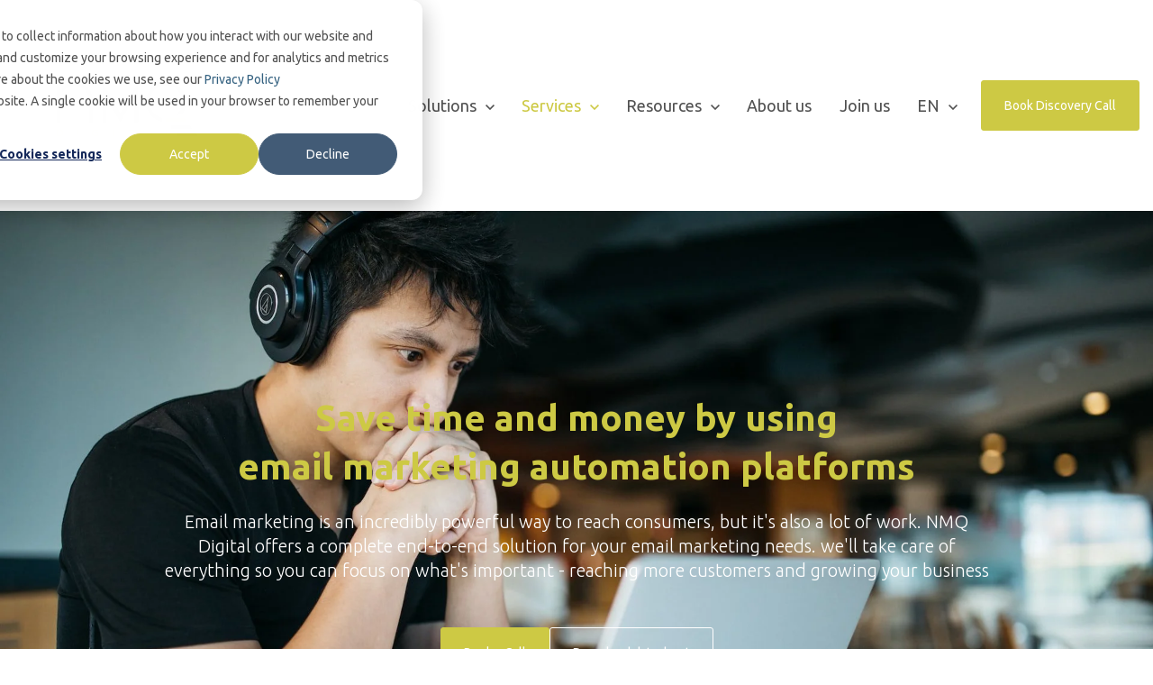

--- FILE ---
content_type: text/html; charset=UTF-8
request_url: https://nmqdigital.com/services-crm-marketing-automations
body_size: 18195
content:
<!doctype html><html lang="en"><head>
		<meta charset="utf-8">
		<title>CRM &amp; Campaign Automation| NMQ Digital</title>
		<meta name="description" content="Get expert solutions for streamlining your marketing processes and growing your business with our CRM and marketing automation services. Contact us today!">
		
		<link rel="SHORTCUT ICON" href="https://nmqdigital.com/hubfs/Logo%20Mark%20Package-04.png">
		<style>html, body { font-family: sans-serif; background: #fff; } body { opacity: 0; transition-property: opacity; transition-duration: 0.25s; transition-delay: 0.25s; margin: 0; } img, video { max-width: 100%; height: auto; } .btn, .btn-wrapper .cta_button, .btn-wrapper .cta-button, .btn-wrapper input[type="submit"], .btn-wrapper input[type="button"], input[type="submit"], input[type="button"]  {  font-family: Ubuntu, sans-serif; font-style: normal; font-weight: normal; text-decoration: none; font-size: 0.875rem; line-height: 1.1812500000000001rem;  border-radius: 3px; min-height: 3.5rem;  text-align: center; padding: 0 1.5625rem ; border: 1px solid; display: -webkit-inline-box; display: -ms-inline-flexbox; display: inline-flex; -webkit-box-align: center; -ms-flex-align: center; align-items: center; } .sr-padding-zero { padding-top: 0; padding-bottom: 0; } .sr-padding-half { padding-top: 3.125rem; padding-bottom: 3.125rem; } .sr-padding-full { padding-top: 6.25rem; padding-bottom: 6.25rem; } @media(min-width:576px) { .sr-padding-sm-zero { padding-top: 0; padding-bottom: 0; } .sr-padding-sm-half { padding-top: 3.125rem; padding-bottom: 3.125rem; } .sr-padding-sm-full { padding-top: 6.25rem; padding-bottom: 6.25rem; } } @media(min-width:768px) { .sr-padding-md-zero { padding-top: 0; padding-bottom: 0; } .sr-padding-md-half { padding-top: 3.125rem; padding-bottom: 3.125rem; } .sr-padding-md-full { padding-top: 6.25rem; padding-bottom: 6.25rem; } } @media(min-width:992px) { .sr-padding-lg-zero { padding-top: 0; padding-bottom: 0; } .sr-padding-lg-half { padding-top: 3.125rem; padding-bottom: 3.125rem; } .sr-padding-lg-full { padding-top: 6.25rem; padding-bottom: 6.25rem; } } .sr-spacer-25 { padding-top: 1.5625rem; padding-bottom: 1.5625rem; } .sr-spacer-top-25 { padding-top: 1.5625rem; } .sr-spacer-bottom-25 { padding-bottom: 1.5625rem; } .sr-spacer-50 { padding-top: 3.125rem; padding-bottom: 3.125rem; } .sr-spacer-top-50 { padding-top: 3.125rem; } .sr-spacer-bottom-50 { padding-bottom: 3.125rem; } .sr-spacer-75 { padding-top: 4.6875rem; padding-bottom: 4.6875rem; } .sr-spacer-top-75 { padding-top: 4.6875rem; } .sr-spacer-bottom-75 { padding-bottom: 4.6875rem; } .sr-spacer-100 { padding-top: 6.25rem; padding-bottom: 6.25rem; } .sr-spacer-top-100 { padding-top: 6.25rem; } .sr-spacer-bottom-100 { padding-bottom: 6.25rem; } .sr-row { row-gap: 3.125rem } .sr-multicol-media .sr-valign-top { -webkit-box-align: flex-start; -ms-flex-align: flex-start; align-items: flex-start; } .sr-multicol-media .sr-valign-center { -webkit-box-align: center; -ms-flex-align: center; align-items: center; } .sr-multicol-media .sr-valign-bottom { -webkit-box-align: flex-end; -ms-flex-align: flex-end; align-items: flex-end; } .sr-multicol-media .sr-valign-stretch { -webkit-box-align: stretch; -ms-flex-align: stretch; align-items: stretch; } .navbar-nav { display: -ms-flexbox; display: flex; -ms-flex-direction: column; flex-direction: column; padding-left: 0; margin-bottom: 0; list-style: none; } .nav-link { display: block; } .dropdown-menu { position: absolute; left: 0; z-index: 1000; display: none; text-align: left; list-style: none; } .navbar .container, .navbar .container-fluid, .navbar .container-lg, .navbar .container-md, .navbar .container-sm, .navbar .container-xl { display: -ms-flexbox; display: flex; -ms-flex-wrap: wrap; flex-wrap: wrap; -ms-flex-align: center; align-items: center; -ms-flex-pack: justify; justify-content: space-between } @media (min-width: 1200px) { .navbar-expand-xl>.container, .navbar-expand-xl>.container-fluid, .navbar-expand-xl>.container-lg, .navbar-expand-xl>.container-md, .navbar-expand-xl>.container-sm, .navbar-expand-xl>.container-xl { -ms-flex-wrap: nowrap; flex-wrap: nowrap; } .navbar-expand-xl .navbar-nav { -ms-flex-direction: row; flex-direction: row; } } dl, ol, ul { margin-top: 0; margin-bottom: 1rem; } .container, .container-fluid, .container-lg, .container-md, .container-sm, .container-xl { width: 100%; padding-right: 15px; padding-left: 15px; margin-right: auto; margin-left: auto } @media (min-width:576px) { .container, .container-sm { max-width: 540px } } @media (min-width:768px) { .container, .container-md, .container-sm { max-width: 720px } } @media (min-width:992px) { .container, .container-lg, .container-md, .container-sm { max-width: 960px } } @media (min-width:1200px) { .container, .container-lg, .container-md, .container-sm, .container-xl { max-width: 1140px } } .container-fluid { max-width: 2560px } body > .container-fluid, .sr-tabs-split-screen > .container-fluid, [data-global-resource-path] > div { width: auto; max-width: none; padding: 0; } body > .body-container-wrapper > .body-container.container-fluid { padding: 0; max-width: none; } .container-fluid:before, .container-fluid:after { display: none !important; } .row { display: -ms-flexbox; display: flex; -ms-flex-wrap: wrap; flex-wrap: wrap; margin-right: -15px; margin-left: -15px } .no-gutters { margin-right: 0; margin-left: 0 } .no-gutters > .col, .no-gutters > [class*=col-] { padding-right: 0; padding-left: 0 } .col, .col-1, .col-10, .col-11, .col-12, .col-2, .col-3, .col-4, .col-5, .col-6, .col-7, .col-8, .col-9, .col-auto, .col-lg, .col-lg-1, .col-lg-10, .col-lg-11, .col-lg-12, .col-lg-2, .col-lg-3, .col-lg-4, .col-lg-5, .col-lg-6, .col-lg-7, .col-lg-8, .col-lg-9, .col-lg-auto, .col-md, .col-md-1, .col-md-10, .col-md-11, .col-md-12, .col-md-2, .col-md-3, .col-md-4, .col-md-5, .col-md-6, .col-md-7, .col-md-8, .col-md-9, .col-md-auto, .col-sm, .col-sm-1, .col-sm-10, .col-sm-11, .col-sm-12, .col-sm-2, .col-sm-3, .col-sm-4, .col-sm-5, .col-sm-6, .col-sm-7, .col-sm-8, .col-sm-9, .col-sm-auto, .col-xl, .col-xl-1, .col-xl-10, .col-xl-11, .col-xl-12, .col-xl-2, .col-xl-3, .col-xl-4, .col-xl-5, .col-xl-6, .col-xl-7, .col-xl-8, .col-xl-9, .col-xl-auto { position: relative; width: 100%; padding-right: 15px; padding-left: 15px } .col { -ms-flex-preferred-size: 0; flex-basis: 0; -ms-flex-positive: 1; flex-grow: 1; max-width: 100% } .col-auto { -ms-flex: 0 0 auto; flex: 0 0 auto; width: auto; max-width: 100% } .col-1 { -ms-flex: 0 0 8.333333%; flex: 0 0 8.333333%; max-width: 8.333333% } .col-2 { -ms-flex: 0 0 16.666667%; flex: 0 0 16.666667%; max-width: 16.666667% } .col-3 { -ms-flex: 0 0 25%; flex: 0 0 25%; max-width: 25% } .col-4 { -ms-flex: 0 0 33.333333%; flex: 0 0 33.333333%; max-width: 33.333333% } .col-5 { -ms-flex: 0 0 41.666667%; flex: 0 0 41.666667%; max-width: 41.666667% } .col-6 { -ms-flex: 0 0 50%; flex: 0 0 50%; max-width: 50% } .col-7 { -ms-flex: 0 0 58.333333%; flex: 0 0 58.333333%; max-width: 58.333333% } .col-8 { -ms-flex: 0 0 66.666667%; flex: 0 0 66.666667%; max-width: 66.666667% } .col-9 { -ms-flex: 0 0 75%; flex: 0 0 75%; max-width: 75% } .col-10 { -ms-flex: 0 0 83.333333%; flex: 0 0 83.333333%; max-width: 83.333333% } .col-11 { -ms-flex: 0 0 91.666667%; flex: 0 0 91.666667%; max-width: 91.666667% } .col-12 { -ms-flex: 0 0 100%; flex: 0 0 100%; max-width: 100% } .offset-1 { margin-left: 8.333333% } .offset-2 { margin-left: 16.666667% } .offset-3 { margin-left: 25% } .offset-4 { margin-left: 33.333333% } .offset-5 { margin-left: 41.666667% } .offset-6 { margin-left: 50% } .offset-7 { margin-left: 58.333333% } .offset-8 { margin-left: 66.666667% } .offset-9 { margin-left: 75% } .offset-10 { margin-left: 83.333333% } .offset-11 { margin-left: 91.666667% } .sr-col { order: 99; } .order-first { -ms-flex-order: -1; order: -1 } .order-last { -ms-flex-order: 13; order: 13 } .order-0 { -ms-flex-order: 0; order: 0 } .order-1 { -ms-flex-order: 1; order: 1 } .order-2 { -ms-flex-order: 2; order: 2 } .order-3 { -ms-flex-order: 3; order: 3 } .order-4 { -ms-flex-order: 4; order: 4 } .order-5 { -ms-flex-order: 5; order: 5 } .order-6 { -ms-flex-order: 6; order: 6 } .order-7 { -ms-flex-order: 7; order: 7 } .order-8 { -ms-flex-order: 8; order: 8 } .order-9 { -ms-flex-order: 9; order: 9 } .order-10 { -ms-flex-order: 10; order: 10 } .order-11 { -ms-flex-order: 11; order: 11 } .order-12 { -ms-flex-order: 12; order: 12 } @media (min-width:576px) { .col-sm { -ms-flex-preferred-size: 0; flex-basis: 0; -ms-flex-positive: 1; flex-grow: 1; max-width: 100% } .col-sm-auto { -ms-flex: 0 0 auto; flex: 0 0 auto; width: auto; max-width: 100% } .col-sm-1 { -ms-flex: 0 0 8.333333%; flex: 0 0 8.333333%; max-width: 8.333333% } .col-sm-2 { -ms-flex: 0 0 16.666667%; flex: 0 0 16.666667%; max-width: 16.666667% } .col-sm-3 { -ms-flex: 0 0 25%; flex: 0 0 25%; max-width: 25% } .col-sm-4 { -ms-flex: 0 0 33.333333%; flex: 0 0 33.333333%; max-width: 33.333333% } .col-sm-5 { -ms-flex: 0 0 41.666667%; flex: 0 0 41.666667%; max-width: 41.666667% } .col-sm-6 { -ms-flex: 0 0 50%; flex: 0 0 50%; max-width: 50% } .col-sm-7 { -ms-flex: 0 0 58.333333%; flex: 0 0 58.333333%; max-width: 58.333333% } .col-sm-8 { -ms-flex: 0 0 66.666667%; flex: 0 0 66.666667%; max-width: 66.666667% } .col-sm-9 { -ms-flex: 0 0 75%; flex: 0 0 75%; max-width: 75% } .col-sm-10 { -ms-flex: 0 0 83.333333%; flex: 0 0 83.333333%; max-width: 83.333333% } .col-sm-11 { -ms-flex: 0 0 91.666667%; flex: 0 0 91.666667%; max-width: 91.666667% } .col-sm-12 { -ms-flex: 0 0 100%; flex: 0 0 100%; max-width: 100% } .order-sm-first { -ms-flex-order: -1; order: -1 } .order-sm-last { -ms-flex-order: 13; order: 13 } .order-sm-0 { -ms-flex-order: 0; order: 0 } .order-sm-1 { -ms-flex-order: 1; order: 1 } .order-sm-2 { -ms-flex-order: 2; order: 2 } .order-sm-3 { -ms-flex-order: 3; order: 3 } .order-sm-4 { -ms-flex-order: 4; order: 4 } .order-sm-5 { -ms-flex-order: 5; order: 5 } .order-sm-6 { -ms-flex-order: 6; order: 6 } .order-sm-7 { -ms-flex-order: 7; order: 7 } .order-sm-8 { -ms-flex-order: 8; order: 8 } .order-sm-9 { -ms-flex-order: 9; order: 9 } .order-sm-10 { -ms-flex-order: 10; order: 10 } .order-sm-11 { -ms-flex-order: 11; order: 11 } .order-sm-12 { -ms-flex-order: 12; order: 12 } .offset-sm-0 { margin-left: 0 } .offset-sm-1 { margin-left: 8.333333% } .offset-sm-2 { margin-left: 16.666667% } .offset-sm-3 { margin-left: 25% } .offset-sm-4 { margin-left: 33.333333% } .offset-sm-5 { margin-left: 41.666667% } .offset-sm-6 { margin-left: 50% } .offset-sm-7 { margin-left: 58.333333% } .offset-sm-8 { margin-left: 66.666667% } .offset-sm-9 { margin-left: 75% } .offset-sm-10 { margin-left: 83.333333% } .offset-sm-11 { margin-left: 91.666667% } } @media (min-width:768px) { .col-md { -ms-flex-preferred-size: 0; flex-basis: 0; -ms-flex-positive: 1; flex-grow: 1; max-width: 100% } .col-md-auto { -ms-flex: 0 0 auto; flex: 0 0 auto; width: auto; max-width: 100% } .col-md-1 { -ms-flex: 0 0 8.333333%; flex: 0 0 8.333333%; max-width: 8.333333% } .col-md-2 { -ms-flex: 0 0 16.666667%; flex: 0 0 16.666667%; max-width: 16.666667% } .col-md-3 { -ms-flex: 0 0 25%; flex: 0 0 25%; max-width: 25% } .col-md-4 { -ms-flex: 0 0 33.333333%; flex: 0 0 33.333333%; max-width: 33.333333% } .col-md-5 { -ms-flex: 0 0 41.666667%; flex: 0 0 41.666667%; max-width: 41.666667% } .col-md-6 { -ms-flex: 0 0 50%; flex: 0 0 50%; max-width: 50% } .col-md-7 { -ms-flex: 0 0 58.333333%; flex: 0 0 58.333333%; max-width: 58.333333% } .col-md-8 { -ms-flex: 0 0 66.666667%; flex: 0 0 66.666667%; max-width: 66.666667% } .col-md-9 { -ms-flex: 0 0 75%; flex: 0 0 75%; max-width: 75% } .col-md-10 { -ms-flex: 0 0 83.333333%; flex: 0 0 83.333333%; max-width: 83.333333% } .col-md-11 { -ms-flex: 0 0 91.666667%; flex: 0 0 91.666667%; max-width: 91.666667% } .col-md-12 { -ms-flex: 0 0 100%; flex: 0 0 100%; max-width: 100% } .order-md-first { -ms-flex-order: -1; order: -1 } .order-md-last { -ms-flex-order: 13; order: 13 } .order-md-0 { -ms-flex-order: 0; order: 0 } .order-md-1 { -ms-flex-order: 1; order: 1 } .order-md-2 { -ms-flex-order: 2; order: 2 } .order-md-3 { -ms-flex-order: 3; order: 3 } .order-md-4 { -ms-flex-order: 4; order: 4 } .order-md-5 { -ms-flex-order: 5; order: 5 } .order-md-6 { -ms-flex-order: 6; order: 6 } .order-md-7 { -ms-flex-order: 7; order: 7 } .order-md-8 { -ms-flex-order: 8; order: 8 } .order-md-9 { -ms-flex-order: 9; order: 9 } .order-md-10 { -ms-flex-order: 10; order: 10 } .order-md-11 { -ms-flex-order: 11; order: 11 } .order-md-12 { -ms-flex-order: 12; order: 12 } .offset-md-0 { margin-left: 0 } .offset-md-1 { margin-left: 8.333333% } .offset-md-2 { margin-left: 16.666667% } .offset-md-3 { margin-left: 25% } .offset-md-4 { margin-left: 33.333333% } .offset-md-5 { margin-left: 41.666667% } .offset-md-6 { margin-left: 50% } .offset-md-7 { margin-left: 58.333333% } .offset-md-8 { margin-left: 66.666667% } .offset-md-9 { margin-left: 75% } .offset-md-10 { margin-left: 83.333333% } .offset-md-11 { margin-left: 91.666667% } } @media (min-width:992px) { .col-lg { -ms-flex-preferred-size: 0; flex-basis: 0; -ms-flex-positive: 1; flex-grow: 1; max-width: 100% } .col-lg-auto { -ms-flex: 0 0 auto; flex: 0 0 auto; width: auto; max-width: 100% } .col-lg-1 { -ms-flex: 0 0 8.333333%; flex: 0 0 8.333333%; max-width: 8.333333% } .col-lg-2 { -ms-flex: 0 0 16.666667%; flex: 0 0 16.666667%; max-width: 16.666667% } .col-lg-3 { -ms-flex: 0 0 25%; flex: 0 0 25%; max-width: 25% } .col-lg-4 { -ms-flex: 0 0 33.333333%; flex: 0 0 33.333333%; max-width: 33.333333% } .col-lg-5 { -ms-flex: 0 0 41.666667%; flex: 0 0 41.666667%; max-width: 41.666667% } .col-lg-6 { -ms-flex: 0 0 50%; flex: 0 0 50%; max-width: 50% } .col-lg-7 { -ms-flex: 0 0 58.333333%; flex: 0 0 58.333333%; max-width: 58.333333% } .col-lg-8 { -ms-flex: 0 0 66.666667%; flex: 0 0 66.666667%; max-width: 66.666667% } .col-lg-9 { -ms-flex: 0 0 75%; flex: 0 0 75%; max-width: 75% } .col-lg-10 { -ms-flex: 0 0 83.333333%; flex: 0 0 83.333333%; max-width: 83.333333% } .col-lg-11 { -ms-flex: 0 0 91.666667%; flex: 0 0 91.666667%; max-width: 91.666667% } .col-lg-12 { -ms-flex: 0 0 100%; flex: 0 0 100%; max-width: 100% } .order-lg-first { -ms-flex-order: -1; order: -1 } .order-lg-last { -ms-flex-order: 13; order: 13 } .order-lg-0 { -ms-flex-order: 0; order: 0 } .order-lg-1 { -ms-flex-order: 1; order: 1 } .order-lg-2 { -ms-flex-order: 2; order: 2 } .order-lg-3 { -ms-flex-order: 3; order: 3 } .order-lg-4 { -ms-flex-order: 4; order: 4 } .order-lg-5 { -ms-flex-order: 5; order: 5 } .order-lg-6 { -ms-flex-order: 6; order: 6 } .order-lg-7 { -ms-flex-order: 7; order: 7 } .order-lg-8 { -ms-flex-order: 8; order: 8 } .order-lg-9 { -ms-flex-order: 9; order: 9 } .order-lg-10 { -ms-flex-order: 10; order: 10 } .order-lg-11 { -ms-flex-order: 11; order: 11 } .order-lg-12 { -ms-flex-order: 12; order: 12 } .offset-lg-0 { margin-left: 0 } .offset-lg-1 { margin-left: 8.333333% } .offset-lg-2 { margin-left: 16.666667% } .offset-lg-3 { margin-left: 25% } .offset-lg-4 { margin-left: 33.333333% } .offset-lg-5 { margin-left: 41.666667% } .offset-lg-6 { margin-left: 50% } .offset-lg-7 { margin-left: 58.333333% } .offset-lg-8 { margin-left: 66.666667% } .offset-lg-9 { margin-left: 75% } .offset-lg-10 { margin-left: 83.333333% } .offset-lg-11 { margin-left: 91.666667% } } @media (min-width:1200px) { .col-xl { -ms-flex-preferred-size: 0; flex-basis: 0; -ms-flex-positive: 1; flex-grow: 1; max-width: 100% } .col-xl-auto { -ms-flex: 0 0 auto; flex: 0 0 auto; width: auto; max-width: 100% } .col-xl-1 { -ms-flex: 0 0 8.333333%; flex: 0 0 8.333333%; max-width: 8.333333% } .col-xl-2 { -ms-flex: 0 0 16.666667%; flex: 0 0 16.666667%; max-width: 16.666667% } .col-xl-3 { -ms-flex: 0 0 25%; flex: 0 0 25%; max-width: 25% } .col-xl-4 { -ms-flex: 0 0 33.333333%; flex: 0 0 33.333333%; max-width: 33.333333% } .col-xl-5 { -ms-flex: 0 0 41.666667%; flex: 0 0 41.666667%; max-width: 41.666667% } .col-xl-6 { -ms-flex: 0 0 50%; flex: 0 0 50%; max-width: 50% } .col-xl-7 { -ms-flex: 0 0 58.333333%; flex: 0 0 58.333333%; max-width: 58.333333% } .col-xl-8 { -ms-flex: 0 0 66.666667%; flex: 0 0 66.666667%; max-width: 66.666667% } .col-xl-9 { -ms-flex: 0 0 75%; flex: 0 0 75%; max-width: 75% } .col-xl-10 { -ms-flex: 0 0 83.333333%; flex: 0 0 83.333333%; max-width: 83.333333% } .col-xl-11 { -ms-flex: 0 0 91.666667%; flex: 0 0 91.666667%; max-width: 91.666667% } .col-xl-12 { -ms-flex: 0 0 100%; flex: 0 0 100%; max-width: 100% } .order-xl-first { -ms-flex-order: -1; order: -1 } .order-xl-last { -ms-flex-order: 13; order: 13 } .order-xl-0 { -ms-flex-order: 0; order: 0 } .order-xl-1 { -ms-flex-order: 1; order: 1 } .order-xl-2 { -ms-flex-order: 2; order: 2 } .order-xl-3 { -ms-flex-order: 3; order: 3 } .order-xl-4 { -ms-flex-order: 4; order: 4 } .order-xl-5 { -ms-flex-order: 5; order: 5 } .order-xl-6 { -ms-flex-order: 6; order: 6 } .order-xl-7 { -ms-flex-order: 7; order: 7 } .order-xl-8 { -ms-flex-order: 8; order: 8 } .order-xl-9 { -ms-flex-order: 9; order: 9 } .order-xl-10 { -ms-flex-order: 10; order: 10 } .order-xl-11 { -ms-flex-order: 11; order: 11 } .order-xl-12 { -ms-flex-order: 12; order: 12 } .offset-xl-0 { margin-left: 0 } .offset-xl-1 { margin-left: 8.333333% } .offset-xl-2 { margin-left: 16.666667% } .offset-xl-3 { margin-left: 25% } .offset-xl-4 { margin-left: 33.333333% } .offset-xl-5 { margin-left: 41.666667% } .offset-xl-6 { margin-left: 50% } .offset-xl-7 { margin-left: 58.333333% } .offset-xl-8 { margin-left: 66.666667% } .offset-xl-9 { margin-left: 75% } .offset-xl-10 { margin-left: 83.333333% } .offset-xl-11 { margin-left: 91.666667% } } .m-auto { margin: auto !important } .mt-auto, .my-auto { margin-top: auto !important } .mr-auto, .mx-auto { margin-right: auto !important } .mb-auto, .my-auto { margin-bottom: auto !important } .ml-auto, .mx-auto { margin-left: auto !important } .cta-group { gap: 1rem ; display: flex; flex-wrap: wrap; align-items: center;} .sr-valign-stretch .content-wrapper{display:flex;flex-direction:column} .sr-valign-stretch .cta-group { width: 100%; align-self: flex-end; margin-top: auto; } .text-left .cta-group{-webkit-box-pack:start!important;-ms-flex-pack:start!important;justify-content:flex-start!important}.text-right .cta-group{-webkit-box-pack:end!important;-ms-flex-pack:end!important;justify-content:flex-end!important}.text-center .cta-group{-webkit-box-pack:center!important;-ms-flex-pack:center!important;justify-content:center!important}@media (min-width:576px){.text-sm-left .cta-group{-webkit-box-pack:start!important;-ms-flex-pack:start!important;justify-content:flex-start!important}.text-sm-right .cta-group{-webkit-box-pack:end!important;-ms-flex-pack:end!important;justify-content:flex-end!important}.text-sm-center .cta-group{-webkit-box-pack:center!important;-ms-flex-pack:center!important;justify-content:center!important}}@media (min-width:768px){.text-md-left .cta-group{-webkit-box-pack:start!important;-ms-flex-pack:start!important;justify-content:flex-start!important}.text-md-right .cta-group{-webkit-box-pack:end!important;-ms-flex-pack:end!important;justify-content:flex-end!important}.text-md-center .cta-group{-webkit-box-pack:center!important;-ms-flex-pack:center!important;justify-content:center!important}}@media (min-width:992px){.text-lg-left .cta-group{-webkit-box-pack:start!important;-ms-flex-pack:start!important;justify-content:flex-start!important}.text-lg-right .cta-group{-webkit-box-pack:end!important;-ms-flex-pack:end!important;justify-content:flex-end!important}.text-lg-center .cta-group{-webkit-box-pack:center!important;-ms-flex-pack:center!important;justify-content:center!important}}@media (min-width:1200px){.text-xl-left .cta-group{-webkit-box-pack:start!important;-ms-flex-pack:start!important;justify-content:flex-start!important}.text-xl-right .cta-group{-webkit-box-pack:end!important;-ms-flex-pack:end!important;justify-content:flex-end!important}.text-xl-center .cta-group{-webkit-box-pack:center!important;-ms-flex-pack:center!important;justify-content:center!important}}.text-justify{text-align:justify!important}.text-left{text-align:left!important}.text-right{text-align:right!important}.text-center{text-align:center!important}@media (min-width:576px){.text-sm-left{text-align:left!important}.text-sm-right{text-align:right!important}.text-sm-center{text-align:center!important}}@media (min-width:768px){.text-md-left{text-align:left!important}.text-md-right{text-align:right!important}.text-md-center{text-align:center!important}}@media (min-width:992px){.text-lg-left{text-align:left!important}.text-lg-right{text-align:right!important}.text-lg-center{text-align:center!important}}@media (min-width:1200px){.text-xl-left{text-align:left!important}.text-xl-right{text-align:right!important}.text-xl-center{text-align:center!important}} .d-none { display: none !important } .d-inline { display: inline !important } .d-inline-block { display: inline-block !important } .d-block { display: block !important } .d-flex { display: -ms-flexbox !important; display: flex !important } .d-inline-flex { display: -ms-inline-flexbox !important; display: inline-flex !important } @media (min-width:576px) { .d-sm-none { display: none !important } .d-sm-inline { display: inline !important } .d-sm-inline-block { display: inline-block !important } .d-sm-block { display: block !important } .d-sm-table { display: table !important } .d-sm-table-row { display: table-row !important } .d-sm-table-cell { display: table-cell !important } .d-sm-flex { display: -ms-flexbox !important; display: flex !important } .d-sm-inline-flex { display: -ms-inline-flexbox !important; display: inline-flex !important } } @media (min-width:768px) { .d-md-none { display: none !important } .d-md-inline { display: inline !important } .d-md-inline-block { display: inline-block !important } .d-md-block { display: block !important } .d-md-flex { display: -ms-flexbox !important; display: flex !important } .d-md-inline-flex { display: -ms-inline-flexbox !important; display: inline-flex !important } } @media (min-width:992px) { .d-lg-none { display: none !important } .d-lg-inline { display: inline !important } .d-lg-inline-block { display: inline-block !important } .d-lg-block { display: block !important } .d-lg-table { display: table !important } .d-lg-table-row { display: table-row !important } .d-lg-table-cell { display: table-cell !important } .d-lg-flex { display: -ms-flexbox !important; display: flex !important } .d-lg-inline-flex { display: -ms-inline-flexbox !important; display: inline-flex !important } } @media (min-width:1200px) { .d-xl-none { display: none !important } .d-xl-inline { display: inline !important } .d-xl-inline-block { display: inline-block !important } .d-xl-block { display: block !important } .d-xl-table { display: table !important } .d-xl-table-row { display: table-row !important } .d-xl-table-cell { display: table-cell !important } .d-xl-flex { display: -ms-flexbox !important; display: flex !important } .d-xl-inline-flex { display: -ms-inline-flexbox !important; display: inline-flex !important } } .flex-row { -ms-flex-direction: row !important; flex-direction: row !important } .flex-column { -ms-flex-direction: column !important; flex-direction: column !important } .flex-row-reverse { -ms-flex-direction: row-reverse !important; flex-direction: row-reverse !important } .flex-column-reverse { -ms-flex-direction: column-reverse !important; flex-direction: column-reverse !important } .flex-wrap { -ms-flex-wrap: wrap !important; flex-wrap: wrap !important } .flex-nowrap { -ms-flex-wrap: nowrap !important; flex-wrap: nowrap !important } .flex-wrap-reverse { -ms-flex-wrap: wrap-reverse !important; flex-wrap: wrap-reverse !important } .justify-content-start { -ms-flex-pack: start !important; justify-content: flex-start !important } .justify-content-end { -ms-flex-pack: end !important; justify-content: flex-end !important } .justify-content-center { -ms-flex-pack: center !important; justify-content: center !important } .justify-content-between { -ms-flex-pack: justify !important; justify-content: space-between !important } .justify-content-around { -ms-flex-pack: distribute !important; justify-content: space-around !important } .align-items-start { -ms-flex-align: start !important; align-items: flex-start !important } .align-items-end { -ms-flex-align: end !important; align-items: flex-end !important } .align-items-center { -ms-flex-align: center !important; align-items: center !important } .align-items-baseline { -ms-flex-align: baseline !important; align-items: baseline !important } .align-items-stretch { -ms-flex-align: stretch !important; align-items: stretch !important } .align-content-start { -ms-flex-line-pack: start !important; align-content: flex-start !important } .align-content-end { -ms-flex-line-pack: end !important; align-content: flex-end !important } .align-content-center { -ms-flex-line-pack: center !important; align-content: center !important } .align-content-between { -ms-flex-line-pack: justify !important; align-content: space-between !important } .align-content-around { -ms-flex-line-pack: distribute !important; align-content: space-around !important } .align-content-stretch { -ms-flex-line-pack: stretch !important; align-content: stretch !important } @media (min-width:576px) { .flex-sm-row { -ms-flex-direction: row !important; flex-direction: row !important } .flex-sm-column { -ms-flex-direction: column !important; flex-direction: column !important } .flex-sm-row-reverse { -ms-flex-direction: row-reverse !important; flex-direction: row-reverse !important } .flex-sm-column-reverse { -ms-flex-direction: column-reverse !important; flex-direction: column-reverse !important } .flex-sm-wrap { -ms-flex-wrap: wrap !important; flex-wrap: wrap !important } .flex-sm-nowrap { -ms-flex-wrap: nowrap !important; flex-wrap: nowrap !important } .flex-sm-wrap-reverse { -ms-flex-wrap: wrap-reverse !important; flex-wrap: wrap-reverse !important } .justify-content-sm-start { -ms-flex-pack: start !important; justify-content: flex-start !important } .justify-content-sm-end { -ms-flex-pack: end !important; justify-content: flex-end !important } .justify-content-sm-center { -ms-flex-pack: center !important; justify-content: center !important } .justify-content-sm-between { -ms-flex-pack: justify !important; justify-content: space-between !important } .justify-content-sm-around { -ms-flex-pack: distribute !important; justify-content: space-around !important } .align-items-sm-start { -ms-flex-align: start !important; align-items: flex-start !important } .align-items-sm-end { -ms-flex-align: end !important; align-items: flex-end !important } .align-items-sm-center { -ms-flex-align: center !important; align-items: center !important } .align-items-sm-baseline { -ms-flex-align: baseline !important; align-items: baseline !important } .align-items-sm-stretch { -ms-flex-align: stretch !important; align-items: stretch !important } .align-content-sm-start { -ms-flex-line-pack: start !important; align-content: flex-start !important } .align-content-sm-end { -ms-flex-line-pack: end !important; align-content: flex-end !important } .align-content-sm-center { -ms-flex-line-pack: center !important; align-content: center !important } .align-content-sm-between { -ms-flex-line-pack: justify !important; align-content: space-between !important } .align-content-sm-around { -ms-flex-line-pack: distribute !important; align-content: space-around !important } .align-content-sm-stretch { -ms-flex-line-pack: stretch !important; align-content: stretch !important } } @media (min-width:768px) { .flex-md-row { -ms-flex-direction: row !important; flex-direction: row !important } .flex-md-column { -ms-flex-direction: column !important; flex-direction: column !important } .flex-md-row-reverse { -ms-flex-direction: row-reverse !important; flex-direction: row-reverse !important } .flex-md-column-reverse { -ms-flex-direction: column-reverse !important; flex-direction: column-reverse !important } .flex-md-wrap { -ms-flex-wrap: wrap !important; flex-wrap: wrap !important } .flex-md-nowrap { -ms-flex-wrap: nowrap !important; flex-wrap: nowrap !important } .flex-md-wrap-reverse { -ms-flex-wrap: wrap-reverse !important; flex-wrap: wrap-reverse !important } .justify-content-md-start { -ms-flex-pack: start !important; justify-content: flex-start !important } .justify-content-md-end { -ms-flex-pack: end !important; justify-content: flex-end !important } .justify-content-md-center { -ms-flex-pack: center !important; justify-content: center !important } .justify-content-md-between { -ms-flex-pack: justify !important; justify-content: space-between !important } .justify-content-md-around { -ms-flex-pack: distribute !important; justify-content: space-around !important } .align-items-md-start { -ms-flex-align: start !important; align-items: flex-start !important } .align-items-md-end { -ms-flex-align: end !important; align-items: flex-end !important } .align-items-md-center { -ms-flex-align: center !important; align-items: center !important } .align-items-md-baseline { -ms-flex-align: baseline !important; align-items: baseline !important } .align-items-md-stretch { -ms-flex-align: stretch !important; align-items: stretch !important } .align-content-md-start { -ms-flex-line-pack: start !important; align-content: flex-start !important } .align-content-md-end { -ms-flex-line-pack: end !important; align-content: flex-end !important } .align-content-md-center { -ms-flex-line-pack: center !important; align-content: center !important } .align-content-md-between { -ms-flex-line-pack: justify !important; align-content: space-between !important } .align-content-md-around { -ms-flex-line-pack: distribute !important; align-content: space-around !important } .align-content-md-stretch { -ms-flex-line-pack: stretch !important; align-content: stretch !important } } @media (min-width:992px) { .flex-lg-row { -ms-flex-direction: row !important; flex-direction: row !important } .flex-lg-column { -ms-flex-direction: column !important; flex-direction: column !important } .flex-lg-row-reverse { -ms-flex-direction: row-reverse !important; flex-direction: row-reverse !important } .flex-lg-column-reverse { -ms-flex-direction: column-reverse !important; flex-direction: column-reverse !important } .flex-lg-wrap { -ms-flex-wrap: wrap !important; flex-wrap: wrap !important } .flex-lg-nowrap { -ms-flex-wrap: nowrap !important; flex-wrap: nowrap !important } .flex-lg-wrap-reverse { -ms-flex-wrap: wrap-reverse !important; flex-wrap: wrap-reverse !important } .justify-content-lg-start { -ms-flex-pack: start !important; justify-content: flex-start !important } .justify-content-lg-end { -ms-flex-pack: end !important; justify-content: flex-end !important } .justify-content-lg-center { -ms-flex-pack: center !important; justify-content: center !important } .justify-content-lg-between { -ms-flex-pack: justify !important; justify-content: space-between !important } .justify-content-lg-around { -ms-flex-pack: distribute !important; justify-content: space-around !important } .align-items-lg-start { -ms-flex-align: start !important; align-items: flex-start !important } .align-items-lg-end { -ms-flex-align: end !important; align-items: flex-end !important } .align-items-lg-center { -ms-flex-align: center !important; align-items: center !important } .align-items-lg-baseline { -ms-flex-align: baseline !important; align-items: baseline !important } .align-items-lg-stretch { -ms-flex-align: stretch !important; align-items: stretch !important } .align-content-lg-start { -ms-flex-line-pack: start !important; align-content: flex-start !important } .align-content-lg-end { -ms-flex-line-pack: end !important; align-content: flex-end !important } .align-content-lg-center { -ms-flex-line-pack: center !important; align-content: center !important } .align-content-lg-between { -ms-flex-line-pack: justify !important; align-content: space-between !important } .align-content-lg-around { -ms-flex-line-pack: distribute !important; align-content: space-around !important } .align-content-lg-stretch { -ms-flex-line-pack: stretch !important; align-content: stretch !important } } @media (min-width:1200px) { .flex-xl-row { -ms-flex-direction: row !important; flex-direction: row !important } .flex-xl-column { -ms-flex-direction: column !important; flex-direction: column !important } .flex-xl-row-reverse { -ms-flex-direction: row-reverse !important; flex-direction: row-reverse !important } .flex-xl-column-reverse { -ms-flex-direction: column-reverse !important; flex-direction: column-reverse !important } .flex-xl-wrap { -ms-flex-wrap: wrap !important; flex-wrap: wrap !important } .flex-xl-nowrap { -ms-flex-wrap: nowrap !important; flex-wrap: nowrap !important } .flex-xl-wrap-reverse { -ms-flex-wrap: wrap-reverse !important; flex-wrap: wrap-reverse !important } .justify-content-xl-start { -ms-flex-pack: start !important; justify-content: flex-start !important } .justify-content-xl-end { -ms-flex-pack: end !important; justify-content: flex-end !important } .justify-content-xl-center { -ms-flex-pack: center !important; justify-content: center !important } .justify-content-xl-between { -ms-flex-pack: justify !important; justify-content: space-between !important } .justify-content-xl-around { -ms-flex-pack: distribute !important; justify-content: space-around !important } .align-items-xl-start { -ms-flex-align: start !important; align-items: flex-start !important } .align-items-xl-end { -ms-flex-align: end !important; align-items: flex-end !important } .align-items-xl-center { -ms-flex-align: center !important; align-items: center !important } .align-items-xl-baseline { -ms-flex-align: baseline !important; align-items: baseline !important } .align-items-xl-stretch { -ms-flex-align: stretch !important; align-items: stretch !important } .align-content-xl-start { -ms-flex-line-pack: start !important; align-content: flex-start !important } .align-content-xl-end { -ms-flex-line-pack: end !important; align-content: flex-end !important } .align-content-xl-center { -ms-flex-line-pack: center !important; align-content: center !important } .align-content-xl-between { -ms-flex-line-pack: justify !important; align-content: space-between !important } .align-content-xl-around { -ms-flex-line-pack: distribute !important; align-content: space-around !important } .align-content-xl-stretch { -ms-flex-line-pack: stretch !important; align-content: stretch !important } }
		</style>
		
		
		<meta name="viewport" content="width=device-width, initial-scale=1">

    
    <meta property="og:description" content="Get expert solutions for streamlining your marketing processes and growing your business with our CRM and marketing automation services. Contact us today!">
    <meta property="og:title" content="CRM &amp; Campaign Automation">
    <meta name="twitter:description" content="Get expert solutions for streamlining your marketing processes and growing your business with our CRM and marketing automation services. Contact us today!">
    <meta name="twitter:title" content="CRM &amp; Campaign Automation">

    

    

    <style>
a.cta_button{-moz-box-sizing:content-box !important;-webkit-box-sizing:content-box !important;box-sizing:content-box !important;vertical-align:middle}.hs-breadcrumb-menu{list-style-type:none;margin:0px 0px 0px 0px;padding:0px 0px 0px 0px}.hs-breadcrumb-menu-item{float:left;padding:10px 0px 10px 10px}.hs-breadcrumb-menu-divider:before{content:'›';padding-left:10px}.hs-featured-image-link{border:0}.hs-featured-image{float:right;margin:0 0 20px 20px;max-width:50%}@media (max-width: 568px){.hs-featured-image{float:none;margin:0;width:100%;max-width:100%}}.hs-screen-reader-text{clip:rect(1px, 1px, 1px, 1px);height:1px;overflow:hidden;position:absolute !important;width:1px}
</style>

<link class="hs-async-css" rel="preload" href="https://nmqdigital.com/hubfs/hub_generated/template_assets/1/53623265775/1763966958000/template_bootstrap.min.css" as="style" onload="this.onload=null;this.rel='stylesheet'">
<noscript><link rel="stylesheet" href="https://nmqdigital.com/hubfs/hub_generated/template_assets/1/53623265775/1763966958000/template_bootstrap.min.css"></noscript>
<link class="hs-async-css" rel="preload" href="https://nmqdigital.com/hubfs/hub_generated/template_assets/1/53621974249/1763966955190/template_sr-base.min.css" as="style" onload="this.onload=null;this.rel='stylesheet'">
<noscript><link rel="stylesheet" href="https://nmqdigital.com/hubfs/hub_generated/template_assets/1/53621974249/1763966955190/template_sr-base.min.css"></noscript>
<link rel="stylesheet" href="https://nmqdigital.com/hubfs/hub_generated/module_assets/1/68915872702/1744245098736/module_SR_Navigation_01.min.css">

<style>
	#hs_cos_wrapper_widget_1695987993670 .header__container {
  background:#ffffff;
  box-shadow:15px 25px 60px rgba(0,0,0,0%);
  --border-size:2px;
}

#hs_cos_wrapper_widget_1695987993670 .header__container.header-scroll { box-shadow:15px 25px 60px rgba(0,0,0,10%); }

#hs_cos_wrapper_widget_1695987993670 .header__menu-item { color:#515151; }

#hs_cos_wrapper_widget_1695987993670 .btn-wrapper.btn-none-wrapper .cta-button,
#hs_cos_wrapper_widget_1695987993670 .btn-wrapper.btn-none-wrapper .cta_button {
  color:#515151;
  font-size:18px;
  font-family:Ubuntu,sans-serif;
  font-style:normal;
  font-weight:normal;
  text-decoration:none;
  border:none !important;
  padding:0 !important;
}

#hs_cos_wrapper_widget_1695987993670 .header__menu-link {
  color:inherit;
  font-size:18px;
  font-family:Ubuntu,sans-serif;
  font-style:normal;
  font-weight:normal;
  text-decoration:none;
}

#hs_cos_wrapper_widget_1695987993670 .header__menu-item--depth-1>.header__menu-child-toggle svg { color:inherit; }

#hs_cos_wrapper_widget_1695987993670 .header__menu-item--depth-1.header__menu-item:hover,
#hs_cos_wrapper_widget_1695987993670 .header__menu-item--depth-1.header__menu-item:focus,
#hs_cos_wrapper_widget_1695987993670 .btn-wrapper.btn-none-wrapper .cta-button:hover,
#hs_cos_wrapper_widget_1695987993670 .btn-wrapper.btn-none-wrapper .cta-button:focus,
#hs_cos_wrapper_widget_1695987993670 .btn-wrapper.btn-none-wrapper .cta_button:hover,
#hs_cos_wrapper_widget_1695987993670 .btn-wrapper.btn-none-wrapper .cta_button:focus { color:#cdc944; }

#hs_cos_wrapper_widget_1695987993670 .header__menu-item--depth-1>.header__menu-link:active,
#hs_cos_wrapper_widget_1695987993670 .header__menu-item--depth-1.header__menu-link--active-link { color:#cdc944; }

#hs_cos_wrapper_widget_1695987993670 .header__menu--desktop .header__menu-submenu { border-top:2px solid #cdc944; }

#hs_cos_wrapper_widget_1695987993670 .header__menu--mobile,
#hs_cos_wrapper_widget_1695987993670 .header__menu-submenu { background-color:#ffffff; }

#hs_cos_wrapper_widget_1695987993670 .header__container .header__menu-submenu .header__menu-item { color:#515151; }

#hs_cos_wrapper_widget_1695987993670 .header__container .header__menu-submenu .header__menu-item:hover,
#hs_cos_wrapper_widget_1695987993670 .header__container .header__menu-submenu .header__menu-item:focus {
  background-color:#ffffff;
  color:#cdc944;
}

#hs_cos_wrapper_widget_1695987993670 .header__container .header__menu-submenu .header__menu-item:active,
#hs_cos_wrapper_widget_1695987993670 .header__container .header__menu-submenu .header__menu-link--active-link {
  background-color:#ffffff;
  color:#cdc944;
}

#hs_cos_wrapper_widget_1695987993670 .header__menu-back {
  font-family:Ubuntu,sans-serif;
  font-style:normal;
  font-weight:normal;
  text-decoration:none;
  color:#515151;
  font-size:14px;
}

#hs_cos_wrapper_widget_1695987993670 .header__menu-back:hover { color:#cdc944; }

#hs_cos_wrapper_widget_1695987993670 .header__menu-announcement {
  padding-top:0rem;
  padding-right:1rem;
  padding-bottom:0rem;
  padding-left:1rem;
  margin-top:-15rem;
  margin-bottom:-15rem;
}

#hs_cos_wrapper_widget_1695987993670 .header__top { background-color:#FFFFFF; }

#hs_cos_wrapper_widget_1695987993670 .header__menu--top .header__menu-item--depth-1:hover,
#hs_cos_wrapper_widget_1695987993670 .header__menu--top .header__menu-item--depth-1:active,
#hs_cos_wrapper_widget_1695987993670 .header__menu--top .header__menu-item--depth-1>.header__menu-link,
#hs_cos_wrapper_widget_1695987993670 .header__menu--top .header__menu-item--depth-1.header__menu-link--active-link {
  color:#FFFFFF;
  font-size:14px;
  font-family:Ubuntu,sans-serif;
  font-style:normal;
  font-weight:normal;
  text-decoration:none;
}

#hs_cos_wrapper_widget_1695987993670 .header__wrapper--top .lang_list_class li a,
#hs_cos_wrapper_widget_1695987993670 .header__menu--top .header__menu-link { font-size:14px; }

#hs_cos_wrapper_widget_1695987993670 .search--icon,
#hs_cos_wrapper_widget_1695987993670 .hs-search-field__input { background:#F5F7F9; }

#hs_cos_wrapper_widget_1695987993670 .hs-search-field__input:not([type='radio']):not([type='checkbox']):not([type='file']):not([type='submit']) { color:#30343B; }

</style>

<link rel="stylesheet" href="https://nmqdigital.com/hubfs/hub_generated/module_assets/1/53621829831/1744245010767/module_SR_Hero_01.min.css">

	<style>
		.module_1 {background-color: rgba(0, 0, 0, 1.0);
			border-top: 0px none #e5e7ea;
border-bottom: 0px none #e5e7ea;
;
		}
		.module_1 .sr-cover-image {
			position: absolute;
			width: 100%;
			
			height: 100%;
			top: 0%;
			background-image: url(https://nmqdigital.com/hs-fs/hubfs/wes-hicks-4-EeTnaC1S4-unsplash.jpg?width=1440&name=wes-hicks-4-EeTnaC1S4-unsplash.jpg);
			background-size: cover;
			background-position: center center;
			}@media (min-width: 768px) {
			.module_1 .sr-cover-image {
				background-image: url(https://nmqdigital.com/hs-fs/hubfs/wes-hicks-4-EeTnaC1S4-unsplash.jpg?width=2880&name=wes-hicks-4-EeTnaC1S4-unsplash.jpg);
			}
		}
		.module_1  .sr-cover-image::before {
			content: "";
			width: 100%;
			height: 100%;
			position: absolute;
			top: 0;
			left: 0;
			background-color: rgba(205, 201, 68, 0.0);
		}

	</style>
	
<link rel="stylesheet" href="https://nmqdigital.com/hubfs/hub_generated/module_assets/1/53627894983/1744245013224/module_SR_Two_Col_07.min.css">
<link rel="stylesheet" href="https://maxcdn.bootstrapcdn.com/font-awesome/4.7.0/css/font-awesome.min.css">

	<style>
		.module_2 {
	border-top: 0px none #e5e7ea;
border-bottom: 0px none #e5e7ea;

}
		
		.module_2.sr-two-col-07 .sr-feature-check > li::before {
			content: '\f00c';
			font-family: fontawesome;
			font-size: 1.25rem;
			width: 2.5rem;
			height: 2.5rem;
			display: block;
			line-height: 2.5rem;
			text-align: center;
			position: absolute;
			left: 0;
			top: -0.5rem;
			border-radius: 50%;
			background-color: #f5f7f9;
			color: #CDC944
		}
		
	</style>
	
<link rel="stylesheet" href="https://nmqdigital.com/hubfs/hub_generated/module_assets/1/53651221969/1744245014126/module_SR_Clients_Carousel_01.min.css">

		<style>
			.module_5 {
	border-top: 0px none #e5e7ea;
border-bottom: 0px none #e5e7ea;

}
			.sr-clients .description {
				padding-bottom: 1rem;
			}
			.sr-clients .slick-list.draggable {
				cursor: grabbing;
			}
			
			.module_5 .logo-slider div img {
				max-width: 100%;
				margin: 0 auto;
			}
			.module_5 .slick-track,
			.module_5 .logo-slider:not(.slick-slider)  {
				display: -webkit-box;
				display: -ms-flexbox;
				display: flex;
				-webkit-box-align: center;
				-ms-flex-align: center;
				align-items: center;
			}
			.module_5 .slick-slide,
			.module_5 .logo-slider > div:not(.slick-list) {
				margin: 0 1rem;
			}
			.module_5 .slick-slide:focus {
				outline: 0;
			}
			.module_5 .logo-slider {
				overflow: hidden;
			}
			.module_5 .logo-slider > div:nth-child(n+1) {
				display: none;
			}
			.slick-initialized,
			.module_5 .logo-slider > div:nth-child(-n+5) {
				display: block;
			}
			
			
				.module_5 .logo-slider div img {
					-webkit-filter: grayscale(100%);
					filter: grayscale(100%);
					-webkit-transition: all 0.1s ease;
					-o-transition: all 0.1s ease;
					transition: all 0.1s ease;
				}
			
			
		</style>
	
<link class="hs-async-css" rel="preload" href="https://nmqdigital.com/hubfs/hub_generated/template_assets/1/53649141438/1763966957873/template_slick.min.css" as="style" onload="this.onload=null;this.rel='stylesheet'">
<noscript><link rel="stylesheet" href="https://nmqdigital.com/hubfs/hub_generated/template_assets/1/53649141438/1763966957873/template_slick.min.css"></noscript>
<link rel="stylesheet" href="https://nmqdigital.com/hubfs/hub_generated/module_assets/1/53880071639/1744245025668/module_SR_Cards_Grid_02.min.css">

		<style>
			.module_4 {
	border-top: 0px none #e5e7ea;
border-bottom: 0px none #e5e7ea;

}
		</style>
	

		<style>
			.widget_1664727741544 {
	border-top: 0px none #e5e7ea;
border-bottom: 0px none #e5e7ea;

}
			.sr-clients .description {
				padding-bottom: 1rem;
			}
			.sr-clients .slick-list.draggable {
				cursor: grabbing;
			}
			
			.widget_1664727741544 .logo-slider div img {
				max-width: 100%;
				margin: 0 auto;
			}
			.widget_1664727741544 .slick-track,
			.widget_1664727741544 .logo-slider:not(.slick-slider)  {
				display: -webkit-box;
				display: -ms-flexbox;
				display: flex;
				-webkit-box-align: center;
				-ms-flex-align: center;
				align-items: center;
			}
			.widget_1664727741544 .slick-slide,
			.widget_1664727741544 .logo-slider > div:not(.slick-list) {
				margin: 0 1rem;
			}
			.widget_1664727741544 .slick-slide:focus {
				outline: 0;
			}
			.widget_1664727741544 .logo-slider {
				overflow: hidden;
			}
			.widget_1664727741544 .logo-slider > div:nth-child(n+1) {
				display: none;
			}
			.slick-initialized,
			.widget_1664727741544 .logo-slider > div:nth-child(-n+5) {
				display: block;
			}
			
			
			
		</style>
	
<link rel="stylesheet" href="https://nmqdigital.com/hubfs/hub_generated/module_assets/1/53651221980/1744245016051/module_SR_Tabs_Accordion_01.min.css">
<link rel="stylesheet" href="https://nmqdigital.com/hubfs/hub_generated/module_assets/1/53651221970/1744245015029/module_SR_Tabs_Testimonials_01.min.css">

	<style>
		.module_8 {
	border-top: 0px none #e5e7ea;
border-bottom: 0px none #e5e7ea;

}
	</style>
	

		<style>
			.module_9 {
	border-top: 0px none #e5e7ea;
border-bottom: 0px none #e5e7ea;

}
			.sr-offer-bar-03 .close-icon {
				font-size: 1.8em;
			}
			.sr-offer-bar-03 .close-icon {
				float: right;
				margin-top: 1rem;
			}
			.sr-offer-bar-03-inner {
				padding-bottom: 2rem !important;
			}
			.sr-offer-bar-03 .close-icon:hover {
				cursor: pointer;
			}
			.sr-offer-bar-03 .heading:last-child {
				margin-bottom: 0;
			}
			@media only screen and (min-width: 768px) {
				.sr-offer-bar-03-image {
					max-width: 140px;
				}
			}
			@media only screen and (max-width: 768px) {
				.sr-offer-bar-03 {
					text-align: center;
				}
				.sr-offer-bar-03 .btn-wrapper {
					width: 100%;
				}
			}
			@media only screen and (min-width: 992px) {
				.sr-offer-bar-03-inner {
					padding-bottom: 0 !important;
				}
				.sr-offer-bar-03 .close-icon {
					margin-top: 0;
				}
				.sr-offer-bar-03 .sr-offer-bar-03-image,
				.sr-offer-bar-03 .sr-offer-bar-03-content {
					margin: 0;
				}
			}
		</style>
	
<link rel="stylesheet" href="https://nmqdigital.com/hubfs/hub_generated/module_assets/1/53651221981/1744245017175/module_SR_Footer_01.min.css">

		<style>
			.module_10 {
	border-top: 0px none #e5e7ea;
border-bottom: 0px none #e5e7ea;

}
			.sr-footer-01 .sr-footer-nav .hs-menu-wrapper > ul {
				list-style: none;
				padding: 0;
				margin: 0;
			}
			
			.sr-footer-01 .row.sr-spacer-bottom-50  {
				margin-bottom: 2rem;
				border-bottom: 1px solid #ebebeb;
			}
			
			.sr-footer-01 .sr-footer-nav li a {
				line-height: 2rem;
				font-size: .85rem;
				
				color: inherit;
				
			}
			.sr-footer-01 .sr-footer-nav .hs-menu-depth-1 > a{
				font-size: 1rem !important;
			}
			.sr-footer-01 .sr-footer-nav .hs-menu-depth-1 > a,
			.sr-footer-01 .sr-footer-nav li a,
			.sr-footer-01 .footer-copyright p a {
				
			}
			.sr-footer-01 .sr-footer-nav li a:hover,
			.sr-footer-01 .footer-copyright p a:hover {
				
			}
			.sr-footer-01 .sr-footer-nav .hs-menu-depth-1 > a {
			
				font-size: 1rem;
				font-weight: 600;
			}
			.sr-footer-01 .social {
				list-style: none;
				padding-left: 0;
			}
			.sr-footer-01 .social li {
				display: inline-block;
				text-align: center;
			}
			.sr-footer-01 .social li a {
				border-bottom: none;
				font-size: 1.4em;
			}
			.sr-footer-01 ul.social li {
				display: inline-block;
				font-size: 1.2em;
			}
			.sr-footer-01 ul.social li i {
				border-radius: 50%;
				width: 2.3rem;
				height: 2.3rem;
				display: -webkit-box;
				display: -ms-flexbox;
				display: flex;
				-webkit-box-align: center;
				-ms-flex-align: center;
				align-items: center;
				-webkit-box-pack: center;
				-ms-flex-pack: center;
				justify-content: center;
				color: inherit;
				margin: 3px;
			}
			.sr-footer-01 ul.social li i svg,
			.sr-footer-01 ul.social li i svg g {
				fill: inherit;
			}
			.sr-footer-01 .footer-logo-social {
				padding: 3em 0;
			}
			.sr-footer-01 ul.hs-menu-children-wrapper {
				list-style-type: none;
				padding: 0;
			}
			.sr-footer-01 .footer-copyright p a {
				border-bottom: none;
			}
			.sr-footer-01 .footer-logo-social {
				text-align: center;
			}
			.sr-footer-01 .footer-logo-social img {
				max-width: 100%;
				height: auto;
			}
			.sr-footer-01 .sr-footer-nav .hs-menu-depth-1 {
				width: 50%;
				margin-bottom: 2rem;
			}
			.sr-footer-01 .footer-copyright p.small {
				margin: 0;
			}
			@media only screen and (min-width: 992px) {
				.sr-footer-01 .sr-footer-nav .hs-menu-depth-1 {
					margin-bottom: 0;
				}
				.sr-footer-01 .social li a {
					font-size: 1.2em;
				}
				.sr-footer-01 .sr-footer-nav .hs-menu-depth-1 {
					width: auto;
					padding-left: 4rem;
				}
				.sr-footer-01 .sr-footer-nav .hs-menu-depth-1:first-child {
					padding-left: 0;
				}
				.sr-footer-01 .sr-footer-nav .hs-menu-wrapper > ul {
					display: -webkit-box;
					display: -ms-flexbox;
					display: flex;
					-ms-flex-wrap: wrap;
					flex-wrap: wrap;
					-webkit-box-pack: justify;
					-ms-flex-pack: justify;
					justify-content: space-between;
				}
			}
		</style>
	
<style>
  @font-face {
    font-family: "Ubuntu";
    font-weight: 700;
    font-style: normal;
    font-display: swap;
    src: url("/_hcms/googlefonts/Ubuntu/700.woff2") format("woff2"), url("/_hcms/googlefonts/Ubuntu/700.woff") format("woff");
  }
  @font-face {
    font-family: "Ubuntu";
    font-weight: 300;
    font-style: normal;
    font-display: swap;
    src: url("/_hcms/googlefonts/Ubuntu/300.woff2") format("woff2"), url("/_hcms/googlefonts/Ubuntu/300.woff") format("woff");
  }
  @font-face {
    font-family: "Ubuntu";
    font-weight: 400;
    font-style: normal;
    font-display: swap;
    src: url("/_hcms/googlefonts/Ubuntu/regular.woff2") format("woff2"), url("/_hcms/googlefonts/Ubuntu/regular.woff") format("woff");
  }
</style>

    


    
    <link rel="canonical" href="https://nmqdigital.com/services-crm-marketing-automations">

<!-- GCMv2 -->
<script>
window.dataLayer = window.dataLayer || [];
function gtag() {
    dataLayer.push(arguments);
}
gtag('consent', 'default', {
    'analytics_storage': 'denied',
    'ad_storage': 'denied',
    'ad_user_data': 'denied',
    'ad_personalization': 'denied',
    'region': ["NO","DE","BE","FI","PT","BG","DK","LT","LU","LV","HR","FR","HU","BR","SE","SI","MC","SK","MF","SM","GB","YT","IE","GF","EE","MQ","MT","GP","IS","GR","IT","ES","RE","AT","CY","AX","CZ","PL","LI","RO","NL"]
});
  var _hsp = window._hsp = window._hsp || []; 
  _hsp.push(['addPrivacyConsentListener', function(consent) {
    var hasAnalyticsConsent = consent && (consent.allowed || (consent.categories && consent.categories.analytics));
    var hasAdsConsent = consent && (consent.allowed || (consent.categories && consent.categories.advertisement));

    gtag('consent', 'update', {
      'ad_storage': hasAdsConsent ? 'granted' : 'denied',
      'analytics_storage': hasAnalyticsConsent ? 'granted' : 'denied',
      'ad_user_data': hasAdsConsent ? 'granted' : 'denied',
      'ad_personalization': hasAdsConsent ? 'granted' : 'denied'
    });
    dataLayer.push({
      event: 'consent_update',
      event_params: {
        'analytics' : consent.categories.analytics,
        'advertising': consent.categories.advertisement,
        'functional': consent.categories.functionality,
      }
    });
  }]);
</script>
<!-- Google Tag Manager -->
<script>(function(w,d,s,l,i){w[l]=w[l]||[];w[l].push({'gtm.start':
new Date().getTime(),event:'gtm.js'});var f=d.getElementsByTagName(s)[0],
j=d.createElement(s),dl=l!='dataLayer'?'&l='+l:'';j.async=true;j.src=
'https://www.googletagmanager.com/gtm.js?id='+i+dl;f.parentNode.insertBefore(j,f);
})(window,document,'script','dataLayer','GTM-KCDQM4N');</script>
<!-- End Google Tag Manager -->
<script src="https://nmqdigital.com/hubfs/hub_generated/template_assets/1/90947372221/1744229321602/template_track.min.js"></script>
<meta property="og:url" content="https://nmqdigital.com/services-crm-marketing-automations">
<meta name="twitter:card" content="summary">
<meta http-equiv="content-language" content="en">
<link rel="alternate" hreflang="de-ch" href="https://nmqdigital.com/de-ch/services-crm-marketing-automations">
<link rel="alternate" hreflang="en" href="https://nmqdigital.com/services-crm-marketing-automations">






		<link rel="preload" href="https://nmqdigital.com/hubfs/hub_generated/template_assets/1/53623265992/1763966958717/template_custom-styles.min.css" as="style" onload="this.onload=null;this.rel='stylesheet'">
		<noscript><link rel="stylesheet" href="https://nmqdigital.com/hubfs/hub_generated/template_assets/1/53623265992/1763966958717/template_custom-styles.min.css"></noscript>
		
		
		
		
		
	<meta name="generator" content="HubSpot"></head>

	<body class="">

		
			
			
				<div data-global-resource-path="sr/templates/partials/site_header.html"><div class="container-fluid">
<div class="row-fluid-wrapper">
<div class="row-fluid">
<div class="span12 widget-span widget-type-cell " style="" data-widget-type="cell" data-x="0" data-w="12">

<div class="row-fluid-wrapper row-depth-1 row-number-1 dnd-section">
<div class="row-fluid ">
<div class="span12 widget-span widget-type-cell dnd-column" style="" data-widget-type="cell" data-x="0" data-w="12">

<div class="row-fluid-wrapper row-depth-1 row-number-2 dnd-row">
<div class="row-fluid ">
<div class="span12 widget-span widget-type-custom_widget dnd-module" style="" data-widget-type="custom_widget" data-x="0" data-w="12">
<div id="hs_cos_wrapper_widget_1695987993670" class="hs_cos_wrapper hs_cos_wrapper_widget hs_cos_wrapper_type_module" style="" data-hs-cos-general-type="widget" data-hs-cos-type="module">
































<header class="header__container header__container--left" data-fixed="true" data-scroll="true" data-transparent="false" data-type="mega">
	<a class="skip-main bg-dark text-white" href="#main">Skip to main content</a>
	<script>
		
		const header = document.querySelector('.header__container');
		const device = window.matchMedia("(max-width: 767px)");
		device.addListener(handleDeviceChange);
		function handleDeviceChange(e) {
			header.dataset.layout = e.matches ? 'mobile' : 'desktop';
		}
		handleDeviceChange(device);
	</script>
	
	
	<div class="header__top header__top-none">
		<div class="container-fluid">
			<div class="header__wrapper header__wrapper--top header__menu--align-justify search-bottom" data-icons="0" data-length="1">
				
			</div> 
		</div> 
	</div> 
	
	
	<div class="header__bottom">
		<div class="container-fluid">
			<div class="header__wrapper header__wrapper--bottom">
				
				<div class="header__logo-col">
					
<div class="header__logo" data-mobile="true">
  
	<a href="https://nmqdigital.com?hsLang=en" class="header__logo-link">
	

		
		
		<img class="header__logo-image header__logo-default logo-hide" src="https://nmqdigital.com/hs-fs/hubfs/Images/Brand/Logo%20Mark%20Package-01-1.png?width=250&amp;height=193&amp;name=Logo%20Mark%20Package-01-1.png" loading="eager" alt="Logo Mark Package-01-1" height="193" width="250" srcset="https://nmqdigital.com/hs-fs/hubfs/Images/Brand/Logo%20Mark%20Package-01-1.png?width=125&amp;height=97&amp;name=Logo%20Mark%20Package-01-1.png 125w, https://nmqdigital.com/hs-fs/hubfs/Images/Brand/Logo%20Mark%20Package-01-1.png?width=250&amp;height=193&amp;name=Logo%20Mark%20Package-01-1.png 250w, https://nmqdigital.com/hs-fs/hubfs/Images/Brand/Logo%20Mark%20Package-01-1.png?width=375&amp;height=290&amp;name=Logo%20Mark%20Package-01-1.png 375w, https://nmqdigital.com/hs-fs/hubfs/Images/Brand/Logo%20Mark%20Package-01-1.png?width=500&amp;height=386&amp;name=Logo%20Mark%20Package-01-1.png 500w, https://nmqdigital.com/hs-fs/hubfs/Images/Brand/Logo%20Mark%20Package-01-1.png?width=625&amp;height=483&amp;name=Logo%20Mark%20Package-01-1.png 625w, https://nmqdigital.com/hs-fs/hubfs/Images/Brand/Logo%20Mark%20Package-01-1.png?width=750&amp;height=579&amp;name=Logo%20Mark%20Package-01-1.png 750w" sizes="(max-width: 250px) 100vw, 250px">
		

		
    	
		<img class="header__logo-image header__logo-scroll" src="https://nmqdigital.com/hs-fs/hubfs/Images/Brand/Logo%20Mark%20Package-01-1.png?width=250&amp;height=193&amp;name=Logo%20Mark%20Package-01-1.png" loading="eager" alt="NMQ Digital logo" height="193" width="250" srcset="https://nmqdigital.com/hs-fs/hubfs/Images/Brand/Logo%20Mark%20Package-01-1.png?width=125&amp;height=97&amp;name=Logo%20Mark%20Package-01-1.png 125w, https://nmqdigital.com/hs-fs/hubfs/Images/Brand/Logo%20Mark%20Package-01-1.png?width=250&amp;height=193&amp;name=Logo%20Mark%20Package-01-1.png 250w, https://nmqdigital.com/hs-fs/hubfs/Images/Brand/Logo%20Mark%20Package-01-1.png?width=375&amp;height=290&amp;name=Logo%20Mark%20Package-01-1.png 375w, https://nmqdigital.com/hs-fs/hubfs/Images/Brand/Logo%20Mark%20Package-01-1.png?width=500&amp;height=386&amp;name=Logo%20Mark%20Package-01-1.png 500w, https://nmqdigital.com/hs-fs/hubfs/Images/Brand/Logo%20Mark%20Package-01-1.png?width=625&amp;height=483&amp;name=Logo%20Mark%20Package-01-1.png 625w, https://nmqdigital.com/hs-fs/hubfs/Images/Brand/Logo%20Mark%20Package-01-1.png?width=750&amp;height=579&amp;name=Logo%20Mark%20Package-01-1.png 750w" sizes="(max-width: 250px) 100vw, 250px">
		

		
		
		
		<img class="header__logo-image header__logo-default logo-hide logo_mobile" src="https://nmqdigital.com/hs-fs/hubfs/Images/Brand/Logo%20Mark%20Package-01-1.png?width=1500&amp;height=1159&amp;name=Logo%20Mark%20Package-01-1.png" loading="eager" alt="Logo Mark Package-01-1" height="1159" width="1500" srcset="https://nmqdigital.com/hs-fs/hubfs/Images/Brand/Logo%20Mark%20Package-01-1.png?width=750&amp;height=580&amp;name=Logo%20Mark%20Package-01-1.png 750w, https://nmqdigital.com/hs-fs/hubfs/Images/Brand/Logo%20Mark%20Package-01-1.png?width=1500&amp;height=1159&amp;name=Logo%20Mark%20Package-01-1.png 1500w, https://nmqdigital.com/hs-fs/hubfs/Images/Brand/Logo%20Mark%20Package-01-1.png?width=2250&amp;height=1739&amp;name=Logo%20Mark%20Package-01-1.png 2250w, https://nmqdigital.com/hs-fs/hubfs/Images/Brand/Logo%20Mark%20Package-01-1.png?width=3000&amp;height=2318&amp;name=Logo%20Mark%20Package-01-1.png 3000w, https://nmqdigital.com/hs-fs/hubfs/Images/Brand/Logo%20Mark%20Package-01-1.png?width=3750&amp;height=2898&amp;name=Logo%20Mark%20Package-01-1.png 3750w, https://nmqdigital.com/hs-fs/hubfs/Images/Brand/Logo%20Mark%20Package-01-1.png?width=4500&amp;height=3477&amp;name=Logo%20Mark%20Package-01-1.png 4500w" sizes="(max-width: 1500px) 100vw, 1500px">
		
		
		<img class="header__logo-image header__logo-scroll logo_mobile" src="https://nmqdigital.com/hs-fs/hubfs/Images/Brand/Logo%20Mark%20Package-01-1.png?width=3300&amp;height=2550&amp;name=Logo%20Mark%20Package-01-1.png" loading="eager" alt="Logo Mark Package-01-1" height="2550" width="3300" srcset="https://nmqdigital.com/hs-fs/hubfs/Images/Brand/Logo%20Mark%20Package-01-1.png?width=1650&amp;height=1275&amp;name=Logo%20Mark%20Package-01-1.png 1650w, https://nmqdigital.com/hs-fs/hubfs/Images/Brand/Logo%20Mark%20Package-01-1.png?width=3300&amp;height=2550&amp;name=Logo%20Mark%20Package-01-1.png 3300w, https://nmqdigital.com/hs-fs/hubfs/Images/Brand/Logo%20Mark%20Package-01-1.png?width=4950&amp;height=3825&amp;name=Logo%20Mark%20Package-01-1.png 4950w, https://nmqdigital.com/hs-fs/hubfs/Images/Brand/Logo%20Mark%20Package-01-1.png?width=6600&amp;height=5100&amp;name=Logo%20Mark%20Package-01-1.png 6600w, https://nmqdigital.com/hs-fs/hubfs/Images/Brand/Logo%20Mark%20Package-01-1.png?width=8250&amp;height=6375&amp;name=Logo%20Mark%20Package-01-1.png 8250w, https://nmqdigital.com/hs-fs/hubfs/Images/Brand/Logo%20Mark%20Package-01-1.png?width=9900&amp;height=7650&amp;name=Logo%20Mark%20Package-01-1.png 9900w" sizes="(max-width: 3300px) 100vw, 3300px">
		
		

	
	</a>
	
</div>

				</div>
				
				<div class="header__menu-col m-right-auto">
					
<nav class="header__menu header__menu--desktop" aria-label="Desktop navigation">
	<ul class="header__menu-wrapper list-unstyled my-0 has-next-true">
		


	








	

	

	

	

	

	

<li class="header__menu-item header__menu-item--depth-1 header__menu-item--has-submenu  hs-skip-lang-url-rewrite" data-mega="false">
	
	
	<button class="header__menu-link header__menu-link--toggle no-button" aria-haspopup="true" aria-expanded="false">
		<span class="show-for-sr">Show submenu for Solutions</span>
		<span class="submenu-label">Solutions</span>
		<svg class="header__menu-child-toggle" width="10" height="7" viewbox="0 0 10 7" fill="none" xmlns="http://www.w3.org/2000/svg">
			<path fill-rule="evenodd" clip-rule="evenodd" d="M8.82082 0L5 3.82082L1.17918 0L0 1.17914L5 6.17914L10 1.17914L8.82082 0Z" fill="#87909E" />
		</svg>
	</button>
	<ul class="header__menu-submenu header__menu-submenu--level-2 list-unstyled m-0">
		
		
		
		


<li class="header__menu-item header__menu-item--depth-2   hs-skip-lang-url-rewrite" data-mega="false">
	
	<a class="header__menu-link" href="https://nmqdigital.com/digital-strategy">Digital Strategy</a>
	
</li>

		
		


<li class="header__menu-item header__menu-item--depth-2   hs-skip-lang-url-rewrite" data-mega="false">
	
	<a class="header__menu-link" href="https://nmqdigital.com/website-management-solutions">Website Management</a>
	
</li>

		
		


<li class="header__menu-item header__menu-item--depth-2   hs-skip-lang-url-rewrite" data-mega="false">
	
	<a class="header__menu-link" href="https://nmqdigital.com/traffic-generation-solutions">Traffic Generation</a>
	
</li>

		
		


<li class="header__menu-item header__menu-item--depth-2   hs-skip-lang-url-rewrite" data-mega="false">
	
	<a class="header__menu-link" href="https://nmqdigital.com/email-marketing-solutions">Email Marketing</a>
	
</li>

		
		


<li class="header__menu-item header__menu-item--depth-2   hs-skip-lang-url-rewrite" data-mega="false">
	
	<a class="header__menu-link" href="https://nmqdigital.com/data-and-analytics-solutions">Data and Analytics</a>
	
</li>

		
		


<li class="header__menu-item header__menu-item--depth-2   hs-skip-lang-url-rewrite" data-mega="false">
	
	<a class="header__menu-link" href="https://nmqdigital.com/project-management-solutions">Project Management</a>
	
</li>

		
	</ul>
	
	
</li>





	

	

	

	

	

	

	

	

	

	

	

<li class="header__menu-item header__menu-item--depth-1 header__menu-item--has-submenu header__menu-link--active-link hs-skip-lang-url-rewrite" data-mega="false">
	
	
	<button class="header__menu-link header__menu-link--toggle no-button" aria-haspopup="true" aria-expanded="false" aria-current="page">
		<span class="show-for-sr">Show submenu for Services</span>
		<span class="submenu-label">Services</span>
		<svg class="header__menu-child-toggle" width="10" height="7" viewbox="0 0 10 7" fill="none" xmlns="http://www.w3.org/2000/svg">
			<path fill-rule="evenodd" clip-rule="evenodd" d="M8.82082 0L5 3.82082L1.17918 0L0 1.17914L5 6.17914L10 1.17914L8.82082 0Z" fill="#87909E" />
		</svg>
	</button>
	<ul class="header__menu-submenu header__menu-submenu--level-2 list-unstyled m-0">
		
		
		
		


<li class="header__menu-item header__menu-item--depth-2   hs-skip-lang-url-rewrite" data-mega="false">
	
	<a class="header__menu-link" href="https://nmqdigital.com/services-search-engine-optimization">Search Engine Optimization</a>
	
</li>

		
		


<li class="header__menu-item header__menu-item--depth-2   hs-skip-lang-url-rewrite" data-mega="false">
	
	<a class="header__menu-link" href="https://nmqdigital.com/services-product-web-content">Website Content Management</a>
	
</li>

		
		


<li class="header__menu-item header__menu-item--depth-2   hs-skip-lang-url-rewrite" data-mega="false">
	
	<a class="header__menu-link" href="https://nmqdigital.com/services-social-media-management">Social Media Management</a>
	
</li>

		
		


<li class="header__menu-item header__menu-item--depth-2   hs-skip-lang-url-rewrite" data-mega="false">
	
	<a class="header__menu-link" href="https://nmqdigital.com/services-performance-marketing">Performance Marketing</a>
	
</li>

		
		


<li class="header__menu-item header__menu-item--depth-2   hs-skip-lang-url-rewrite" data-mega="false">
	
	<a class="header__menu-link" href="https://nmqdigital.com/services-e-commerce">E-Commerce Management</a>
	
</li>

		
		


<li class="header__menu-item header__menu-item--depth-2  header__menu-link--active-link hs-skip-lang-url-rewrite" data-mega="false">
	
	<a class="header__menu-link" href="https://nmqdigital.com/services-crm-marketing-automations" aria-current="page">CRM &amp; Email Marketing</a>
	
</li>

		
		


<li class="header__menu-item header__menu-item--depth-2   hs-skip-lang-url-rewrite" data-mega="false">
	
	<a class="header__menu-link" href="https://nmqdigital.com/services-dx-development">Digital Experience &amp; Development</a>
	
</li>

		
		


<li class="header__menu-item header__menu-item--depth-2   hs-skip-lang-url-rewrite" data-mega="false">
	
	<a class="header__menu-link" href="https://nmqdigital.com/services-data-management-analytics">Data Management &amp; Analytics</a>
	
</li>

		
		


<li class="header__menu-item header__menu-item--depth-2   hs-skip-lang-url-rewrite" data-mega="false">
	
	<a class="header__menu-link" href="https://nmqdigital.com/services-digital-consultancy">Digital Consultancy</a>
	
</li>

		
		


<li class="header__menu-item header__menu-item--depth-2   hs-skip-lang-url-rewrite" data-mega="false">
	
	<a class="header__menu-link" href="https://nmqdigital.com/efficient-marketing-flow">Efficient Marketing Flow</a>
	
</li>

		
		


<li class="header__menu-item header__menu-item--depth-2   hs-skip-lang-url-rewrite" data-mega="false">
	
	<a class="header__menu-link" href="https://nmqdigital.com/cro">Conversion Rate Optimization</a>
	
</li>

		
	</ul>
	
	
</li>





	

<li class="header__menu-item header__menu-item--depth-1 header__menu-item--has-submenu  hs-skip-lang-url-rewrite" data-mega="false">
	
	
	<button class="header__menu-link header__menu-link--toggle no-button" aria-haspopup="true" aria-expanded="false">
		<span class="show-for-sr">Show submenu for Resources</span>
		<span class="submenu-label">Resources</span>
		<svg class="header__menu-child-toggle" width="10" height="7" viewbox="0 0 10 7" fill="none" xmlns="http://www.w3.org/2000/svg">
			<path fill-rule="evenodd" clip-rule="evenodd" d="M8.82082 0L5 3.82082L1.17918 0L0 1.17914L5 6.17914L10 1.17914L8.82082 0Z" fill="#87909E" />
		</svg>
	</button>
	<ul class="header__menu-submenu header__menu-submenu--level-2 list-unstyled m-0">
		
		
		
		


<li class="header__menu-item header__menu-item--depth-2   hs-skip-lang-url-rewrite" data-mega="false">
	
	<a class="header__menu-link" href="https://nmqdigital.com/blog">Blog</a>
	
</li>

		
	</ul>
	
	
</li>





<li class="header__menu-item header__menu-item--depth-1   hs-skip-lang-url-rewrite" data-mega="false">
	
	<a class="header__menu-link" href="https://nmqdigital.com/about-us">About us</a>
	
</li>





<li class="header__menu-item header__menu-item--depth-1   hs-skip-lang-url-rewrite" data-mega="false">
	
	<a class="header__menu-link" href="https://nmqdigital.com/join-us">Join us</a>
	
</li>



		
		<li class="header__menu-item header__menu-item--language-switcher header__menu-item--depth-1 header__menu-item--has-submenu hs-skip-lang-url-rewrite">
			
<button class="header__menu-link header__menu-link--toggle no-button" aria-haspopup="true" aria-expanded="false" aria-current="page">
	<span class="show-for-sr">Show submenu for translations</span>
	<span>EN</span>
	<svg class="header__menu-child-toggle" width="10" height="7" viewbox="0 0 10 7" fill="none" xmlns="http://www.w3.org/2000/svg">
		<path fill-rule="evenodd" clip-rule="evenodd" d="M8.82082 0L5 3.82082L1.17918 0L0 1.17914L5 6.17914L10 1.17914L8.82082 0Z" fill="#87909E" />
	</svg>
</button>
<ul class="header__menu-submenu header__menu-submenu--level-2 list-unstyled m-0">
	
	
	<li class="header__menu-item header__menu-item--depth-2  hs-skip-lang-url-rewrite">
		<a class="header__menu-link" href="https://nmqdigital.com/de-ch/services-crm-marketing-automations">
			German (Switzerland)
		</a>
	</li>
	
</ul>

		</li>
		
	</ul>
</nav>


					
<div class="header__menu-container header__menu-container--mobile">
	<button class="header__menu-toggle header__menu-toggle--open header__menu-toggle--show no-button">
		<span class="show-for-sr">Open main navigation</span>
		<svg width="26" height="16" viewbox="0 0 26 16" fill="none" xmlns="http://www.w3.org/2000/svg">
			<rect y="14" width="26" height="2" fill="#515151" />
			<rect y="7" width="26" height="2" fill="#515151" />
			<rect width="26" height="2" fill="#515151" />
		</svg>

	</button>
	<button class="header__menu-toggle header__menu-toggle--close no-button">
		<span class="show-for-sr">Close main navigation</span>
		<svg width="21" height="21" viewbox="0 0 21 21" fill="none" xmlns="http://www.w3.org/2000/svg">
			<rect x="1" y="19" width="26" height="2" transform="rotate(-45 1 19)" fill="#515151" />
			<rect x="2" y="1" width="26" height="2" transform="rotate(45 2 1)" fill="#515151" />
		</svg>
	</button>
	<nav class="header__menu header__menu--mobile" aria-label="Mobile navigation" tabindex="-1">
		<ul class="header__menu-wrapper list-unstyled m-0">
			


	








	

	

	

	

	

	

<li class="header__menu-item header__menu-item--depth-1 header__menu-item--has-submenu  hs-skip-lang-url-rewrite" data-mega="false">
	
	
	<button class="header__menu-link header__menu-link--toggle no-button" aria-haspopup="true" aria-expanded="false">
		<span class="show-for-sr">Show submenu for Solutions</span>
		<span class="submenu-label">Solutions</span>
		<svg class="header__menu-child-toggle" width="10" height="7" viewbox="0 0 10 7" fill="none" xmlns="http://www.w3.org/2000/svg">
			<path fill-rule="evenodd" clip-rule="evenodd" d="M8.82082 0L5 3.82082L1.17918 0L0 1.17914L5 6.17914L10 1.17914L8.82082 0Z" fill="#87909E" />
		</svg>
	</button>
	<ul class="header__menu-submenu header__menu-submenu--level-2 list-unstyled m-0">
		
		<li class="header__menu-item header__menu-item--depth-1 hs-skip-lang-url-rewrite">
			<button class="header__menu-link header__menu-back">
				<svg width="7" height="10" viewbox="0 0 7 10" fill="none" xmlns="http://www.w3.org/2000/svg">
					<path fill-rule="evenodd" clip-rule="evenodd" d="M6.17993 1.17918L2.35858 5L6.17993 8.82082L5.00063 10L-6.81877e-05 5L5.00063 0L6.17993 1.17918Z" fill="#30343B" />
				</svg>
				Solutions
			</button>
		</li>
		
		
		
		


<li class="header__menu-item header__menu-item--depth-2   hs-skip-lang-url-rewrite" data-mega="false">
	
	<a class="header__menu-link" href="https://nmqdigital.com/digital-strategy">Digital Strategy</a>
	
</li>

		
		


<li class="header__menu-item header__menu-item--depth-2   hs-skip-lang-url-rewrite" data-mega="false">
	
	<a class="header__menu-link" href="https://nmqdigital.com/website-management-solutions">Website Management</a>
	
</li>

		
		


<li class="header__menu-item header__menu-item--depth-2   hs-skip-lang-url-rewrite" data-mega="false">
	
	<a class="header__menu-link" href="https://nmqdigital.com/traffic-generation-solutions">Traffic Generation</a>
	
</li>

		
		


<li class="header__menu-item header__menu-item--depth-2   hs-skip-lang-url-rewrite" data-mega="false">
	
	<a class="header__menu-link" href="https://nmqdigital.com/email-marketing-solutions">Email Marketing</a>
	
</li>

		
		


<li class="header__menu-item header__menu-item--depth-2   hs-skip-lang-url-rewrite" data-mega="false">
	
	<a class="header__menu-link" href="https://nmqdigital.com/data-and-analytics-solutions">Data and Analytics</a>
	
</li>

		
		


<li class="header__menu-item header__menu-item--depth-2   hs-skip-lang-url-rewrite" data-mega="false">
	
	<a class="header__menu-link" href="https://nmqdigital.com/project-management-solutions">Project Management</a>
	
</li>

		
	</ul>
	
	
</li>





	

	

	

	

	

	

	

	

	

	

	

<li class="header__menu-item header__menu-item--depth-1 header__menu-item--has-submenu header__menu-link--active-link hs-skip-lang-url-rewrite" data-mega="false">
	
	
	<button class="header__menu-link header__menu-link--toggle no-button" aria-haspopup="true" aria-expanded="false" aria-current="page">
		<span class="show-for-sr">Show submenu for Services</span>
		<span class="submenu-label">Services</span>
		<svg class="header__menu-child-toggle" width="10" height="7" viewbox="0 0 10 7" fill="none" xmlns="http://www.w3.org/2000/svg">
			<path fill-rule="evenodd" clip-rule="evenodd" d="M8.82082 0L5 3.82082L1.17918 0L0 1.17914L5 6.17914L10 1.17914L8.82082 0Z" fill="#87909E" />
		</svg>
	</button>
	<ul class="header__menu-submenu header__menu-submenu--level-2 list-unstyled m-0">
		
		<li class="header__menu-item header__menu-item--depth-1 hs-skip-lang-url-rewrite">
			<button class="header__menu-link header__menu-back">
				<svg width="7" height="10" viewbox="0 0 7 10" fill="none" xmlns="http://www.w3.org/2000/svg">
					<path fill-rule="evenodd" clip-rule="evenodd" d="M6.17993 1.17918L2.35858 5L6.17993 8.82082L5.00063 10L-6.81877e-05 5L5.00063 0L6.17993 1.17918Z" fill="#30343B" />
				</svg>
				Services
			</button>
		</li>
		
		
		
		


<li class="header__menu-item header__menu-item--depth-2   hs-skip-lang-url-rewrite" data-mega="false">
	
	<a class="header__menu-link" href="https://nmqdigital.com/services-search-engine-optimization">Search Engine Optimization</a>
	
</li>

		
		


<li class="header__menu-item header__menu-item--depth-2   hs-skip-lang-url-rewrite" data-mega="false">
	
	<a class="header__menu-link" href="https://nmqdigital.com/services-product-web-content">Website Content Management</a>
	
</li>

		
		


<li class="header__menu-item header__menu-item--depth-2   hs-skip-lang-url-rewrite" data-mega="false">
	
	<a class="header__menu-link" href="https://nmqdigital.com/services-social-media-management">Social Media Management</a>
	
</li>

		
		


<li class="header__menu-item header__menu-item--depth-2   hs-skip-lang-url-rewrite" data-mega="false">
	
	<a class="header__menu-link" href="https://nmqdigital.com/services-performance-marketing">Performance Marketing</a>
	
</li>

		
		


<li class="header__menu-item header__menu-item--depth-2   hs-skip-lang-url-rewrite" data-mega="false">
	
	<a class="header__menu-link" href="https://nmqdigital.com/services-e-commerce">E-Commerce Management</a>
	
</li>

		
		


<li class="header__menu-item header__menu-item--depth-2  header__menu-link--active-link hs-skip-lang-url-rewrite" data-mega="false">
	
	<a class="header__menu-link" href="https://nmqdigital.com/services-crm-marketing-automations" aria-current="page">CRM &amp; Email Marketing</a>
	
</li>

		
		


<li class="header__menu-item header__menu-item--depth-2   hs-skip-lang-url-rewrite" data-mega="false">
	
	<a class="header__menu-link" href="https://nmqdigital.com/services-dx-development">Digital Experience &amp; Development</a>
	
</li>

		
		


<li class="header__menu-item header__menu-item--depth-2   hs-skip-lang-url-rewrite" data-mega="false">
	
	<a class="header__menu-link" href="https://nmqdigital.com/services-data-management-analytics">Data Management &amp; Analytics</a>
	
</li>

		
		


<li class="header__menu-item header__menu-item--depth-2   hs-skip-lang-url-rewrite" data-mega="false">
	
	<a class="header__menu-link" href="https://nmqdigital.com/services-digital-consultancy">Digital Consultancy</a>
	
</li>

		
		


<li class="header__menu-item header__menu-item--depth-2   hs-skip-lang-url-rewrite" data-mega="false">
	
	<a class="header__menu-link" href="https://nmqdigital.com/efficient-marketing-flow">Efficient Marketing Flow</a>
	
</li>

		
		


<li class="header__menu-item header__menu-item--depth-2   hs-skip-lang-url-rewrite" data-mega="false">
	
	<a class="header__menu-link" href="https://nmqdigital.com/cro">Conversion Rate Optimization</a>
	
</li>

		
	</ul>
	
	
</li>





	

<li class="header__menu-item header__menu-item--depth-1 header__menu-item--has-submenu  hs-skip-lang-url-rewrite" data-mega="false">
	
	
	<button class="header__menu-link header__menu-link--toggle no-button" aria-haspopup="true" aria-expanded="false">
		<span class="show-for-sr">Show submenu for Resources</span>
		<span class="submenu-label">Resources</span>
		<svg class="header__menu-child-toggle" width="10" height="7" viewbox="0 0 10 7" fill="none" xmlns="http://www.w3.org/2000/svg">
			<path fill-rule="evenodd" clip-rule="evenodd" d="M8.82082 0L5 3.82082L1.17918 0L0 1.17914L5 6.17914L10 1.17914L8.82082 0Z" fill="#87909E" />
		</svg>
	</button>
	<ul class="header__menu-submenu header__menu-submenu--level-2 list-unstyled m-0">
		
		<li class="header__menu-item header__menu-item--depth-1 hs-skip-lang-url-rewrite">
			<button class="header__menu-link header__menu-back">
				<svg width="7" height="10" viewbox="0 0 7 10" fill="none" xmlns="http://www.w3.org/2000/svg">
					<path fill-rule="evenodd" clip-rule="evenodd" d="M6.17993 1.17918L2.35858 5L6.17993 8.82082L5.00063 10L-6.81877e-05 5L5.00063 0L6.17993 1.17918Z" fill="#30343B" />
				</svg>
				Resources
			</button>
		</li>
		
		
		
		


<li class="header__menu-item header__menu-item--depth-2   hs-skip-lang-url-rewrite" data-mega="false">
	
	<a class="header__menu-link" href="https://nmqdigital.com/blog">Blog</a>
	
</li>

		
	</ul>
	
	
</li>





<li class="header__menu-item header__menu-item--depth-1   hs-skip-lang-url-rewrite" data-mega="false">
	
	<a class="header__menu-link" href="https://nmqdigital.com/about-us">About us</a>
	
</li>





<li class="header__menu-item header__menu-item--depth-1   hs-skip-lang-url-rewrite" data-mega="false">
	
	<a class="header__menu-link" href="https://nmqdigital.com/join-us">Join us</a>
	
</li>



			
			<li class="header__menu-item header__menu-item--language-switcher header__menu-item--depth-1 header__menu-item--has-submenu hs-skip-lang-url-rewrite">
				
<button class="header__menu-link header__menu-link--toggle no-button" aria-haspopup="true" aria-expanded="false" aria-current="page">
	<span class="show-for-sr">Show submenu for translations</span>
	<span>EN</span>
	<svg class="header__menu-child-toggle" width="10" height="7" viewbox="0 0 10 7" fill="none" xmlns="http://www.w3.org/2000/svg">
		<path fill-rule="evenodd" clip-rule="evenodd" d="M8.82082 0L5 3.82082L1.17918 0L0 1.17914L5 6.17914L10 1.17914L8.82082 0Z" fill="#87909E" />
	</svg>
</button>
<ul class="header__menu-submenu header__menu-submenu--level-2 list-unstyled m-0">
	
	<li class="header__menu-item header__menu-item--depth-2 hs-skip-lang-url-rewrite">
		<button class="header__menu-link header__menu-back">
			<svg width="7" height="10" viewbox="0 0 7 10" fill="none" xmlns="http://www.w3.org/2000/svg">
				<path fill-rule="evenodd" clip-rule="evenodd" d="M6.17993 1.17918L2.35858 5L6.17993 8.82082L5.00063 10L-6.81877e-05 5L5.00063 0L6.17993 1.17918Z" fill="#30343B" />
			</svg>
			English
		</button>
	</li>
	
	
	<li class="header__menu-item header__menu-item--depth-2  hs-skip-lang-url-rewrite">
		<a class="header__menu-link" href="https://nmqdigital.com/de-ch/services-crm-marketing-automations">
			German (Switzerland)
		</a>
	</li>
	
</ul>

			</li>
			
			
			
			<li class="header__menu-item header__menu-item--button header__menu-item--depth-1 hs-skip-lang-url-rewrite">
				<div class="cta-group ">

<div class="btn-wrapper btn-primary-wrapper btn-wrapper-md"><a class="cta-button" href="https://nmqdigital.com/book-a-call" target="_blank" rel="noopener" onclick="track('cta', {
  'navigation_text': 'Book Discovery Call',
  'navigation_type': 'primary_cta',
  'component_type': 'cta',
  'component_color': 'primary',
  'component_module': 'Book Discovery Call'
})">Book Discovery Call</a></div></div>
			</li>
			

		</ul>
		
		


	</nav>
</div>


				</div>
				
				<div class="header__button-col hidden-phone">
					<div class="cta-group ">

<div class="btn-wrapper btn-primary-wrapper btn-wrapper-md"><a class="cta-button" href="https://nmqdigital.com/book-a-call?hsLang=en" target="_blank" rel="noopener" onclick="track('cta', {
  'navigation_text': 'Book Discovery Call',
  'navigation_type': 'primary_cta',
  'component_type': 'cta',
  'component_color': 'primary',
  'component_module': 'Book Discovery Call'
})">Book Discovery Call</a></div></div>
				</div>
				
				
			</div> 
		</div> 
	</div> 
	<div id="main-content" tabindex="-1"></div>
</header> </div>

</div><!--end widget-span -->
</div><!--end row-->
</div><!--end row-wrapper -->

</div><!--end widget-span -->
</div><!--end row-->
</div><!--end row-wrapper -->

</div><!--end widget-span -->
</div>
</div>
</div></div>
			
		

		
			<div class="container-fluid body_dnd_area">
<div class="row-fluid-wrapper">
<div class="row-fluid">
<div class="span12 widget-span widget-type-cell " style="" data-widget-type="cell" data-x="0" data-w="12">

<div class="row-fluid-wrapper row-depth-1 row-number-1 dnd-section">
<div class="row-fluid ">
<div class="span12 widget-span widget-type-cell dnd-column" style="" data-widget-type="cell" data-x="0" data-w="12">

<div class="row-fluid-wrapper row-depth-1 row-number-2 dnd-row">
<div class="row-fluid ">
<div class="span12 widget-span widget-type-custom_widget dnd-module" style="" data-widget-type="custom_widget" data-x="0" data-w="12">
<div id="hs_cos_wrapper_module_1" class="hs_cos_wrapper hs_cos_wrapper_widget hs_cos_wrapper_type_module" style="" data-hs-cos-general-type="widget" data-hs-cos-type="module">

	

	

	
		
	

	

	<div class="sr-hero-01 sr-cover-parallax position-relative overflow-hidden module_1  text-white text-center prototype-no-background">

		
		<div class="sr-cover-image"></div>
		

		<div class="container">
			
			<div class="row">
				<div class="col-md-10 offset-md-1">
			
					<div class="sr-cover d-flex align-items-center height-full">
						<div class="sr-cover-inner">

							
							<div class="sr-spacer-bottom-50">
								
<h1 class="heading h1">
	Save time and money by using <br> email marketing automation platforms
</h1>
								
								<div class="description lead"><div data-id="399986d" data-element_type="widget" data-widget_type="techlink_core_section_title.default">
<p>Email marketing is an incredibly powerful way to reach consumers, but it's also a lot of work. NMQ Digital offers a complete end-to-end solution for your email marketing needs. we'll take care of everything so you can focus on what's important - reaching more customers and growing your business</p>
</div></div>
								
							</div>
							

							<div class="cta-group ">

<div class="btn-wrapper btn-primary-wrapper btn-wrapper-md"><a class="cta-button" href="https://nmqdigital.com/book-a-call?hsLang=en" target="_blank" rel="noopener" onclick="track('cta', {
  'navigation_text': 'Book a Call',
  'navigation_type': 'primary_cta',
  'component_type': 'cta',
  'component_color': 'primary',
  'component_module': 'Save time and money by using <br> email marketing automation platforms'
})">Book a Call</a></div>

<div class="btn-wrapper btn-outline-white-wrapper btn-wrapper-md"><a class="cta-button" href="https://nmqdigital.com/hubfs/Documents/Data%20Sheets/Datasheet-EN-8X11-022022-CRM%20MA.pdf?hsLang=en" target="_blank" rel="noopener" onclick="track('cta', {
  'navigation_text': 'Download datasheet',
  'navigation_type': 'primary_cta',
  'component_type': 'cta',
  'component_color': 'outline-white',
  'component_module': 'Save time and money by using <br> email marketing automation platforms'
})">Download datasheet</a></div></div>

						</div>
					</div>
			
				</div>
			</div>
			
		</div>
	</div>

	
</div>

</div><!--end widget-span -->
</div><!--end row-->
</div><!--end row-wrapper -->

</div><!--end widget-span -->
</div><!--end row-->
</div><!--end row-wrapper -->

<div class="row-fluid-wrapper row-depth-1 row-number-3 dnd-section">
<div class="row-fluid ">
<div class="span12 widget-span widget-type-cell dnd-column" style="" data-widget-type="cell" data-x="0" data-w="12">

<div class="row-fluid-wrapper row-depth-1 row-number-4 dnd-row">
<div class="row-fluid ">
<div class="span12 widget-span widget-type-custom_widget dnd-module" style="" data-widget-type="custom_widget" data-x="0" data-w="12">
<div id="hs_cos_wrapper_module_2" class="hs_cos_wrapper hs_cos_wrapper_widget hs_cos_wrapper_type_module" style="" data-hs-cos-general-type="widget" data-hs-cos-type="module">

	

	
	

	

	
		
		
	

	

	<div class="sr-two-col-07 module_2  bg-none sr-padding-half text-auto  prototype-no-background">

		

		<div class="container">
			
						<div class="row">
							<div class="col-md-6 col-left">
								
<h2 class="heading h2">
	Give your email marketing campaigns the boost it needs to succeed
</h2>

								
									<div class="description"><p>You can't ignore the power of email marketing anymore! The number and percentage who prefer to communicate through emails have increased significantly, which means that this form of content still captures many consumers' attention.</p></div>
								
								<div class="cta-group sr-spacer-top-25">

<div class="btn-wrapper btn-primary-wrapper btn-wrapper-md"><a class="cta-button" href="https://nmqdigital.com/book-a-call?hsLang=en" target="_blank" rel="noopener" onclick="track('cta', {
  'navigation_text': 'Give your email marketing campaigns the boost it needs to succeed:Book a Call',
  'navigation_type': 'primary_cta',
  'component_type': 'cta',
  'component_color': 'primary',
  'component_module': 'Give your email marketing campaigns the boost it needs to succeed'
})">Book a Call</a></div></div>
							</div>
							<div class="col-md-5 offset-md-1 col-right">
								
								
								<ul class="sr-feature-check text-left">
									
									<li><p>Own your audience and contacts lists</p></li>
									
									<li><p>Move users faster within the customer journey</p></li>
									
									<li><p>Reach your target audience at the right time with the right segmentation</p></li>
									
									<li><p>Improve Customer Lifetime Value (CLV) through repeated purchases and cross and upsell promotions</p></li>
									
									<li><p>Reduce time spend on tedious campaign processes&nbsp;</p></li>
									
								</ul>
								
							</div>
						</div>
			
		</div>
	</div>
</div>

</div><!--end widget-span -->
</div><!--end row-->
</div><!--end row-wrapper -->

</div><!--end widget-span -->
</div><!--end row-->
</div><!--end row-wrapper -->

<div class="row-fluid-wrapper row-depth-1 row-number-5 dnd-section">
<div class="row-fluid ">
<div class="span12 widget-span widget-type-cell dnd-column" style="" data-widget-type="cell" data-x="0" data-w="12">

<div class="row-fluid-wrapper row-depth-1 row-number-6 dnd-row">
<div class="row-fluid ">
<div class="span12 widget-span widget-type-custom_widget dnd-module" style="" data-widget-type="custom_widget" data-x="0" data-w="12">
<div id="hs_cos_wrapper_module_5" class="hs_cos_wrapper hs_cos_wrapper_widget hs_cos_wrapper_type_module" style="" data-hs-cos-general-type="widget" data-hs-cos-type="module">



	

	
		
	

	
	
	

	

	<div class="sr-clients-carousel-01 module_5 sr-clients  bg-primary sr-padding-half text-auto text-center prototype-no-background">

		

		<div class="container">
			
				<div class="row">
					<div class="col-md-8 offset-md-2">
			

						<div>
							
<h2 class="heading h2 text-white">
	Leading marketing teams trust us
</h2>

							

							<div class="logo-slider sr-spacer-top-25">
								
								
								<div>
									<img src="https://nmqdigital.com/hubfs/Images/Customer-JAMS-Logo.png" alt="Customer-JAMS-Logo" loading="lazy" style="max-width: 100%; height: auto;">
								</div>
								
								
								
								<div>
									<img src="https://nmqdigital.com/hubfs/Images/Customer-Atradius-Logo.png" alt="Customer-Atradius-Logo" loading="lazy" style="max-width: 100%; height: auto;">
								</div>
								
								
								
								<div>
									<img src="https://nmqdigital.com/hubfs/Images/Customer-DuPont-Logo.png" alt="Customer-DuPont-Logo" loading="lazy" style="max-width: 100%; height: auto;">
								</div>
								
								
								
								<div>
									<img src="https://nmqdigital.com/hubfs/Images/Customers/Customer-Unilever-Logo.png" alt="Customer-Unilever-Logo" loading="lazy" style="max-width: 100%; height: auto;">
								</div>
								
								
								
								<div>
									<img src="https://nmqdigital.com/hubfs/Images/Customer-Chubb-Logo.png" alt="Customer-Chubb-Logo" loading="lazy" style="max-width: 100%; height: auto;">
								</div>
								
								
								
								<div>
									<img src="https://nmqdigital.com/hubfs/Images/Customer-Rituals-Logo.png" alt="Customer-Rituals-Logo" loading="lazy" style="max-width: 100%; height: auto;">
								</div>
								
								
								
								<div>
									<img src="https://nmqdigital.com/hubfs/Images/Customers/Customer-Firmenich-Logo.png" alt="Customer-Firmenich-Logo" loading="lazy" style="max-width: 100%; height: auto;">
								</div>
								
								
								
								<div>
									<img src="https://nmqdigital.com/hubfs/Images/Customer-Shimano-Logo.png" alt="Customer-Shimano-Logo" loading="lazy" style="max-width: 100%; height: auto;">
								</div>
								
								
								
								<div>
									<img src="https://nmqdigital.com/hubfs/Images/Customer-TomTom-Logo.png" alt="Customer-TomTom-Logo" loading="lazy" style="max-width: 100%; height: auto;">
								</div>
								
								
								
								<div>
									<img src="https://nmqdigital.com/hubfs/Images/Customer-TPVision-Logo.png" alt="Customer-TPVision-Logo" loading="lazy" style="max-width: 100%; height: auto;">
								</div>
								
								
							</div>
						</div>

			
					</div>
				</div>
			
		</div>
	</div>

	
	
	
	
</div>

</div><!--end widget-span -->
</div><!--end row-->
</div><!--end row-wrapper -->

</div><!--end widget-span -->
</div><!--end row-->
</div><!--end row-wrapper -->

<div class="row-fluid-wrapper row-depth-1 row-number-7 dnd-section">
<div class="row-fluid ">
<div class="span12 widget-span widget-type-cell dnd-column" style="" data-widget-type="cell" data-x="0" data-w="12">

<div class="row-fluid-wrapper row-depth-1 row-number-8 dnd-row">
<div class="row-fluid ">
<div class="span12 widget-span widget-type-custom_widget dnd-module" style="" data-widget-type="custom_widget" data-x="0" data-w="12">
<div id="hs_cos_wrapper_module_4" class="hs_cos_wrapper hs_cos_wrapper_widget hs_cos_wrapper_type_module" style="" data-hs-cos-general-type="widget" data-hs-cos-type="module">

	

	
		
	

	

	<div class="sr-cards-grid-02 module_4  bg-light sr-padding-full text-auto text-center prototype-no-background">

		

		<div class="container">
			

						
						<div class="row sr-spacer-bottom-50">
							<div class="col-md-12">
								
<h2 class="heading">
	Get quality leads with optimized email campaigns
</h2>

								
									<div class="description"><p><span>We provide marketing automation services to help you optimize your campaigns and maximize your return on investment. We have over ten years of experience working with top marketing automation platforms such as Eloqua, HubSpot, and Salesforce Marketing Cloud! With advanced knowledge of the latest marketing technologies, we help you grow your business with email campaigns that are optimized for success and conversion!</span></p></div>
								
							</div>
						</div>
						

						<div class="cards row">
							
							<div class="col-lg-4 col-md-6 ">
								<div class="card card-1 text-center" style="background-color: rgba(255, 255, 255, 1.0) !important">
									<div class="card-inner">

										

										
<h4 class="heading">
	Email Creation &amp; Localization 
</h4>

										<div class="text-wrapper"><p><span>We make sure that your emails are always top-notch. You can rely on us to create and localize emails for the best possible performance, no matter where they are sent in the world!</span></p></div> 

										

									</div>
								</div>
							</div>
							
							<div class="col-lg-4 col-md-6 ">
								<div class="card card-2 text-center" style="background-color: rgba(255, 255, 255, 1.0) !important">
									<div class="card-inner">

										

										
<h4 class="heading">
	Customer Segment Management
</h4>

										<div class="text-wrapper"><p><span>We make sure you're always reaching the right customers at just-the-right moments by handling customer segments so that they receive personalized messages tailored specifically for their needs!</span></p></div> 

										

									</div>
								</div>
							</div>
							
							<div class="col-lg-4 col-md-6 ">
								<div class="card card-3 text-center" style="background-color: rgba(255, 255, 255, 1.0) !important">
									<div class="card-inner">

										

										
<h4 class="heading">
	Campaign Creation &amp; Activation
</h4>

										<div class="text-wrapper"><p><span>Your marketing efforts will reach your leads' inboxes thanks to our one-stop shop campaign creation and activation. We'll set up campaigns in your automation tool and then activate them as needed, ensuring that all customer interactions run smoothly and without hassle!</span></p></div> 

										<div class="cta-group ">

<div class="btn-wrapper btn--wrapper btn-wrapper-"></div>

<div class="btn-wrapper btn--wrapper btn-wrapper-"></div>

<div class="btn-wrapper btn--wrapper btn-wrapper-"></div>

<div class="btn-wrapper btn--wrapper btn-wrapper-"></div>

<div class="btn-wrapper btn--wrapper btn-wrapper-"></div>

<div class="btn-wrapper btn--wrapper btn-wrapper-"></div>

<div class="btn-wrapper btn--wrapper btn-wrapper-"></div>

<div class="btn-wrapper btn--wrapper btn-wrapper-"></div>

<div class="btn-wrapper btn--wrapper btn-wrapper-"></div>

<div class="btn-wrapper btn--wrapper btn-wrapper-"></div>

<div class="btn-wrapper btn--wrapper btn-wrapper-"></div></div>

									</div>
								</div>
							</div>
							
							<div class="col-lg-4 col-md-6 ">
								<div class="card card-4 text-center" style="background-color: rgba(255, 255, 255, 1.0) !important">
									<div class="card-inner">

										

										
<h4 class="heading">
	Landing Page &amp; Form Management
</h4>

										<div class="text-wrapper"><p><span>Our team of experts create landing pages and forms to capture leads, convert them into sales as quickly as possible with minimal friction on every step of their journey so they can do just what you need!</span></p></div> 

										

									</div>
								</div>
							</div>
							
							<div class="col-lg-4 col-md-6 ">
								<div class="card card-5 text-center" style="background-color: rgba(255, 255, 255, 1.0) !important">
									<div class="card-inner">

										

										
<h4 class="heading">
	Lead Scoring
</h4>

										<div class="text-wrapper"><p><span>Lead scoring is how sales teams focus their efforts on qualified leads. We'll help you create actionable pipelines that move quickly through each stage, ensuring high-converting opportunities for customers are reached!</span></p></div> 

										

									</div>
								</div>
							</div>
							
							<div class="col-lg-4 col-md-6 ">
								<div class="card card-6 text-center" style="background-color: rgba(255, 255, 255, 1.0) !important">
									<div class="card-inner">

										

										
<h4 class="heading">
	A/B Testing
</h4>

										<div class="text-wrapper"><p><span>We make sure that your emails are always top-notch. You can rely on us to create and localize emails for the best possible performance, no matter where they are sent in the world!</span></p></div> 

										

									</div>
								</div>
							</div>
							
						</div>
			
		</div>
	</div>

	
</div>

</div><!--end widget-span -->
</div><!--end row-->
</div><!--end row-wrapper -->

</div><!--end widget-span -->
</div><!--end row-->
</div><!--end row-wrapper -->

<div class="row-fluid-wrapper row-depth-1 row-number-9 dnd-section">
<div class="row-fluid ">
<div class="span12 widget-span widget-type-cell dnd-column" style="" data-widget-type="cell" data-x="0" data-w="12">

<div class="row-fluid-wrapper row-depth-1 row-number-10 dnd-row">
<div class="row-fluid ">
<div class="span12 widget-span widget-type-custom_widget dnd-module" style="" data-widget-type="custom_widget" data-x="0" data-w="12">
<div id="hs_cos_wrapper_widget_1664727741544" class="hs_cos_wrapper hs_cos_wrapper_widget hs_cos_wrapper_type_module" style="" data-hs-cos-general-type="widget" data-hs-cos-type="module">



	

	
		
	

	
	
	

	

	<div class="sr-clients-carousel-01 widget_1664727741544 sr-clients  bg-none sr-padding-half text-auto text-center prototype-no-background">

		

		<div class="container">
			
				<div class="row">
					<div class="col-md-8 offset-md-2">
			

						<div>
							
<h2 class="heading h2 text-primary">
	Unlock your potential by leaving technology struggles to us!
</h2>

							

							<div class="logo-slider sr-spacer-top-25">
								
								
								<div>
									<img src="https://nmqdigital.com/hs-fs/hubfs/Images/Martech-HubSpot-Logo.png?width=3391&amp;height=983&amp;name=Martech-HubSpot-Logo.png" alt="Martech-HubSpot-Logo" loading="lazy" width="3391" height="983" srcset="https://nmqdigital.com/hs-fs/hubfs/Images/Martech-HubSpot-Logo.png?width=1696&amp;height=492&amp;name=Martech-HubSpot-Logo.png 1696w, https://nmqdigital.com/hs-fs/hubfs/Images/Martech-HubSpot-Logo.png?width=3391&amp;height=983&amp;name=Martech-HubSpot-Logo.png 3391w, https://nmqdigital.com/hs-fs/hubfs/Images/Martech-HubSpot-Logo.png?width=5087&amp;height=1475&amp;name=Martech-HubSpot-Logo.png 5087w, https://nmqdigital.com/hs-fs/hubfs/Images/Martech-HubSpot-Logo.png?width=6782&amp;height=1966&amp;name=Martech-HubSpot-Logo.png 6782w, https://nmqdigital.com/hs-fs/hubfs/Images/Martech-HubSpot-Logo.png?width=8478&amp;height=2458&amp;name=Martech-HubSpot-Logo.png 8478w, https://nmqdigital.com/hs-fs/hubfs/Images/Martech-HubSpot-Logo.png?width=10173&amp;height=2949&amp;name=Martech-HubSpot-Logo.png 10173w" sizes="(max-width: 3391px) 100vw, 3391px">
								</div>
								
								
								
								<div>
									<img src="https://nmqdigital.com/hs-fs/hubfs/Images/Martech-Marketing-Cloud-Logo.png?width=4241&amp;height=1050&amp;name=Martech-Marketing-Cloud-Logo.png" alt="Martech-Marketing-Cloud-Logo" loading="lazy" width="4241" height="1050" srcset="https://nmqdigital.com/hs-fs/hubfs/Images/Martech-Marketing-Cloud-Logo.png?width=2121&amp;height=525&amp;name=Martech-Marketing-Cloud-Logo.png 2121w, https://nmqdigital.com/hs-fs/hubfs/Images/Martech-Marketing-Cloud-Logo.png?width=4241&amp;height=1050&amp;name=Martech-Marketing-Cloud-Logo.png 4241w, https://nmqdigital.com/hs-fs/hubfs/Images/Martech-Marketing-Cloud-Logo.png?width=6362&amp;height=1575&amp;name=Martech-Marketing-Cloud-Logo.png 6362w, https://nmqdigital.com/hs-fs/hubfs/Images/Martech-Marketing-Cloud-Logo.png?width=8482&amp;height=2100&amp;name=Martech-Marketing-Cloud-Logo.png 8482w, https://nmqdigital.com/hs-fs/hubfs/Images/Martech-Marketing-Cloud-Logo.png?width=10603&amp;height=2625&amp;name=Martech-Marketing-Cloud-Logo.png 10603w, https://nmqdigital.com/hs-fs/hubfs/Images/Martech-Marketing-Cloud-Logo.png?width=12723&amp;height=3150&amp;name=Martech-Marketing-Cloud-Logo.png 12723w" sizes="(max-width: 4241px) 100vw, 4241px">
								</div>
								
								
								
								<div>
									<img src="https://nmqdigital.com/hs-fs/hubfs/Images/Martech-Oracle-Marketing-Cloud-Logo.png?width=600&amp;height=302&amp;name=Martech-Oracle-Marketing-Cloud-Logo.png" alt="Martech-Oracle-Marketing-Cloud-Logo" loading="lazy" width="600" height="302" srcset="https://nmqdigital.com/hs-fs/hubfs/Images/Martech-Oracle-Marketing-Cloud-Logo.png?width=300&amp;height=151&amp;name=Martech-Oracle-Marketing-Cloud-Logo.png 300w, https://nmqdigital.com/hs-fs/hubfs/Images/Martech-Oracle-Marketing-Cloud-Logo.png?width=600&amp;height=302&amp;name=Martech-Oracle-Marketing-Cloud-Logo.png 600w, https://nmqdigital.com/hs-fs/hubfs/Images/Martech-Oracle-Marketing-Cloud-Logo.png?width=900&amp;height=453&amp;name=Martech-Oracle-Marketing-Cloud-Logo.png 900w, https://nmqdigital.com/hs-fs/hubfs/Images/Martech-Oracle-Marketing-Cloud-Logo.png?width=1200&amp;height=604&amp;name=Martech-Oracle-Marketing-Cloud-Logo.png 1200w, https://nmqdigital.com/hs-fs/hubfs/Images/Martech-Oracle-Marketing-Cloud-Logo.png?width=1500&amp;height=755&amp;name=Martech-Oracle-Marketing-Cloud-Logo.png 1500w, https://nmqdigital.com/hs-fs/hubfs/Images/Martech-Oracle-Marketing-Cloud-Logo.png?width=1800&amp;height=906&amp;name=Martech-Oracle-Marketing-Cloud-Logo.png 1800w" sizes="(max-width: 600px) 100vw, 600px">
								</div>
								
								
								
								<div>
									<img src="https://nmqdigital.com/hs-fs/hubfs/Images/Martech-Marketo-Logo.png?width=1206&amp;height=276&amp;name=Martech-Marketo-Logo.png" alt="Martech-Marketo-Logo" loading="lazy" width="1206" height="276" srcset="https://nmqdigital.com/hs-fs/hubfs/Images/Martech-Marketo-Logo.png?width=603&amp;height=138&amp;name=Martech-Marketo-Logo.png 603w, https://nmqdigital.com/hs-fs/hubfs/Images/Martech-Marketo-Logo.png?width=1206&amp;height=276&amp;name=Martech-Marketo-Logo.png 1206w, https://nmqdigital.com/hs-fs/hubfs/Images/Martech-Marketo-Logo.png?width=1809&amp;height=414&amp;name=Martech-Marketo-Logo.png 1809w, https://nmqdigital.com/hs-fs/hubfs/Images/Martech-Marketo-Logo.png?width=2412&amp;height=552&amp;name=Martech-Marketo-Logo.png 2412w, https://nmqdigital.com/hs-fs/hubfs/Images/Martech-Marketo-Logo.png?width=3015&amp;height=690&amp;name=Martech-Marketo-Logo.png 3015w, https://nmqdigital.com/hs-fs/hubfs/Images/Martech-Marketo-Logo.png?width=3618&amp;height=828&amp;name=Martech-Marketo-Logo.png 3618w" sizes="(max-width: 1206px) 100vw, 1206px">
								</div>
								
								
								
								<div>
									<img src="https://nmqdigital.com/hs-fs/hubfs/Images/Martech-Oracle-Eloqua-Logo.png?width=422&amp;height=220&amp;name=Martech-Oracle-Eloqua-Logo.png" alt="Martech-Oracle-Eloqua-Logo" loading="lazy" width="422" height="220" srcset="https://nmqdigital.com/hs-fs/hubfs/Images/Martech-Oracle-Eloqua-Logo.png?width=211&amp;height=110&amp;name=Martech-Oracle-Eloqua-Logo.png 211w, https://nmqdigital.com/hs-fs/hubfs/Images/Martech-Oracle-Eloqua-Logo.png?width=422&amp;height=220&amp;name=Martech-Oracle-Eloqua-Logo.png 422w, https://nmqdigital.com/hs-fs/hubfs/Images/Martech-Oracle-Eloqua-Logo.png?width=633&amp;height=330&amp;name=Martech-Oracle-Eloqua-Logo.png 633w, https://nmqdigital.com/hs-fs/hubfs/Images/Martech-Oracle-Eloqua-Logo.png?width=844&amp;height=440&amp;name=Martech-Oracle-Eloqua-Logo.png 844w, https://nmqdigital.com/hs-fs/hubfs/Images/Martech-Oracle-Eloqua-Logo.png?width=1055&amp;height=550&amp;name=Martech-Oracle-Eloqua-Logo.png 1055w, https://nmqdigital.com/hs-fs/hubfs/Images/Martech-Oracle-Eloqua-Logo.png?width=1266&amp;height=660&amp;name=Martech-Oracle-Eloqua-Logo.png 1266w" sizes="(max-width: 422px) 100vw, 422px">
								</div>
								
								
								
								<div>
									<img src="https://nmqdigital.com/hs-fs/hubfs/Images/Martech-Salesforce-Pardot-Logo.png?width=3738&amp;height=1050&amp;name=Martech-Salesforce-Pardot-Logo.png" alt="Martech-Salesforce-Pardot-Logo" loading="lazy" width="3738" height="1050" srcset="https://nmqdigital.com/hs-fs/hubfs/Images/Martech-Salesforce-Pardot-Logo.png?width=1869&amp;height=525&amp;name=Martech-Salesforce-Pardot-Logo.png 1869w, https://nmqdigital.com/hs-fs/hubfs/Images/Martech-Salesforce-Pardot-Logo.png?width=3738&amp;height=1050&amp;name=Martech-Salesforce-Pardot-Logo.png 3738w, https://nmqdigital.com/hs-fs/hubfs/Images/Martech-Salesforce-Pardot-Logo.png?width=5607&amp;height=1575&amp;name=Martech-Salesforce-Pardot-Logo.png 5607w, https://nmqdigital.com/hs-fs/hubfs/Images/Martech-Salesforce-Pardot-Logo.png?width=7476&amp;height=2100&amp;name=Martech-Salesforce-Pardot-Logo.png 7476w, https://nmqdigital.com/hs-fs/hubfs/Images/Martech-Salesforce-Pardot-Logo.png?width=9345&amp;height=2625&amp;name=Martech-Salesforce-Pardot-Logo.png 9345w, https://nmqdigital.com/hs-fs/hubfs/Images/Martech-Salesforce-Pardot-Logo.png?width=11214&amp;height=3150&amp;name=Martech-Salesforce-Pardot-Logo.png 11214w" sizes="(max-width: 3738px) 100vw, 3738px">
								</div>
								
								
								
								<div>
									<img src="https://nmqdigital.com/hs-fs/hubfs/Images/Martech-Oracle-Sales-Cloud-Logo.png?width=250&amp;height=250&amp;name=Martech-Oracle-Sales-Cloud-Logo.png" alt="Martech-Oracle-Sales-Cloud-Logo" loading="lazy" width="250" height="250" srcset="https://nmqdigital.com/hs-fs/hubfs/Images/Martech-Oracle-Sales-Cloud-Logo.png?width=125&amp;height=125&amp;name=Martech-Oracle-Sales-Cloud-Logo.png 125w, https://nmqdigital.com/hs-fs/hubfs/Images/Martech-Oracle-Sales-Cloud-Logo.png?width=250&amp;height=250&amp;name=Martech-Oracle-Sales-Cloud-Logo.png 250w, https://nmqdigital.com/hs-fs/hubfs/Images/Martech-Oracle-Sales-Cloud-Logo.png?width=375&amp;height=375&amp;name=Martech-Oracle-Sales-Cloud-Logo.png 375w, https://nmqdigital.com/hs-fs/hubfs/Images/Martech-Oracle-Sales-Cloud-Logo.png?width=500&amp;height=500&amp;name=Martech-Oracle-Sales-Cloud-Logo.png 500w, https://nmqdigital.com/hs-fs/hubfs/Images/Martech-Oracle-Sales-Cloud-Logo.png?width=625&amp;height=625&amp;name=Martech-Oracle-Sales-Cloud-Logo.png 625w, https://nmqdigital.com/hs-fs/hubfs/Images/Martech-Oracle-Sales-Cloud-Logo.png?width=750&amp;height=750&amp;name=Martech-Oracle-Sales-Cloud-Logo.png 750w" sizes="(max-width: 250px) 100vw, 250px">
								</div>
								
								
								
								<div>
									<img src="https://nmqdigital.com/hs-fs/hubfs/Images/Martech-Litmus-Logo.png?width=1223&amp;height=450&amp;name=Martech-Litmus-Logo.png" alt="Martech-Litmus-Logo" loading="lazy" width="1223" height="450" srcset="https://nmqdigital.com/hs-fs/hubfs/Images/Martech-Litmus-Logo.png?width=612&amp;height=225&amp;name=Martech-Litmus-Logo.png 612w, https://nmqdigital.com/hs-fs/hubfs/Images/Martech-Litmus-Logo.png?width=1223&amp;height=450&amp;name=Martech-Litmus-Logo.png 1223w, https://nmqdigital.com/hs-fs/hubfs/Images/Martech-Litmus-Logo.png?width=1835&amp;height=675&amp;name=Martech-Litmus-Logo.png 1835w, https://nmqdigital.com/hs-fs/hubfs/Images/Martech-Litmus-Logo.png?width=2446&amp;height=900&amp;name=Martech-Litmus-Logo.png 2446w, https://nmqdigital.com/hs-fs/hubfs/Images/Martech-Litmus-Logo.png?width=3058&amp;height=1125&amp;name=Martech-Litmus-Logo.png 3058w, https://nmqdigital.com/hs-fs/hubfs/Images/Martech-Litmus-Logo.png?width=3669&amp;height=1350&amp;name=Martech-Litmus-Logo.png 3669w" sizes="(max-width: 1223px) 100vw, 1223px">
								</div>
								
								
								
								<div>
									<img src="https://nmqdigital.com/hs-fs/hubfs/Images/Martech-Channable-Logo.png?width=200&amp;height=200&amp;name=Martech-Channable-Logo.png" alt="Martech-Channable-Logo" loading="lazy" width="200" height="200" srcset="https://nmqdigital.com/hs-fs/hubfs/Images/Martech-Channable-Logo.png?width=100&amp;height=100&amp;name=Martech-Channable-Logo.png 100w, https://nmqdigital.com/hs-fs/hubfs/Images/Martech-Channable-Logo.png?width=200&amp;height=200&amp;name=Martech-Channable-Logo.png 200w, https://nmqdigital.com/hs-fs/hubfs/Images/Martech-Channable-Logo.png?width=300&amp;height=300&amp;name=Martech-Channable-Logo.png 300w, https://nmqdigital.com/hs-fs/hubfs/Images/Martech-Channable-Logo.png?width=400&amp;height=400&amp;name=Martech-Channable-Logo.png 400w, https://nmqdigital.com/hs-fs/hubfs/Images/Martech-Channable-Logo.png?width=500&amp;height=500&amp;name=Martech-Channable-Logo.png 500w, https://nmqdigital.com/hs-fs/hubfs/Images/Martech-Channable-Logo.png?width=600&amp;height=600&amp;name=Martech-Channable-Logo.png 600w" sizes="(max-width: 200px) 100vw, 200px">
								</div>
								
								
								
								<div>
									<img src="https://nmqdigital.com/hs-fs/hubfs/Images/Martech-TransPerfect-Logo.png?width=600&amp;height=400&amp;name=Martech-TransPerfect-Logo.png" alt="Martech-TransPerfect-Logo" loading="lazy" width="600" height="400" srcset="https://nmqdigital.com/hs-fs/hubfs/Images/Martech-TransPerfect-Logo.png?width=300&amp;height=200&amp;name=Martech-TransPerfect-Logo.png 300w, https://nmqdigital.com/hs-fs/hubfs/Images/Martech-TransPerfect-Logo.png?width=600&amp;height=400&amp;name=Martech-TransPerfect-Logo.png 600w, https://nmqdigital.com/hs-fs/hubfs/Images/Martech-TransPerfect-Logo.png?width=900&amp;height=600&amp;name=Martech-TransPerfect-Logo.png 900w, https://nmqdigital.com/hs-fs/hubfs/Images/Martech-TransPerfect-Logo.png?width=1200&amp;height=800&amp;name=Martech-TransPerfect-Logo.png 1200w, https://nmqdigital.com/hs-fs/hubfs/Images/Martech-TransPerfect-Logo.png?width=1500&amp;height=1000&amp;name=Martech-TransPerfect-Logo.png 1500w, https://nmqdigital.com/hs-fs/hubfs/Images/Martech-TransPerfect-Logo.png?width=1800&amp;height=1200&amp;name=Martech-TransPerfect-Logo.png 1800w" sizes="(max-width: 600px) 100vw, 600px">
								</div>
								
								
								
								<div>
									<img src="https://nmqdigital.com/hs-fs/hubfs/Images/Martech-Salesforce-Sales-Cloud-Logo.png?width=5208&amp;height=1629&amp;name=Martech-Salesforce-Sales-Cloud-Logo.png" alt="Martech-Salesforce-Sales-Cloud-Logo" loading="lazy" width="5208" height="1629" srcset="https://nmqdigital.com/hs-fs/hubfs/Images/Martech-Salesforce-Sales-Cloud-Logo.png?width=2604&amp;height=815&amp;name=Martech-Salesforce-Sales-Cloud-Logo.png 2604w, https://nmqdigital.com/hs-fs/hubfs/Images/Martech-Salesforce-Sales-Cloud-Logo.png?width=5208&amp;height=1629&amp;name=Martech-Salesforce-Sales-Cloud-Logo.png 5208w, https://nmqdigital.com/hs-fs/hubfs/Images/Martech-Salesforce-Sales-Cloud-Logo.png?width=7812&amp;height=2444&amp;name=Martech-Salesforce-Sales-Cloud-Logo.png 7812w, https://nmqdigital.com/hs-fs/hubfs/Images/Martech-Salesforce-Sales-Cloud-Logo.png?width=10416&amp;height=3258&amp;name=Martech-Salesforce-Sales-Cloud-Logo.png 10416w, https://nmqdigital.com/hs-fs/hubfs/Images/Martech-Salesforce-Sales-Cloud-Logo.png?width=13020&amp;height=4073&amp;name=Martech-Salesforce-Sales-Cloud-Logo.png 13020w, https://nmqdigital.com/hs-fs/hubfs/Images/Martech-Salesforce-Sales-Cloud-Logo.png?width=15624&amp;height=4887&amp;name=Martech-Salesforce-Sales-Cloud-Logo.png 15624w" sizes="(max-width: 5208px) 100vw, 5208px">
								</div>
								
								
							</div>
						</div>

			
					</div>
				</div>
			
		</div>
	</div>

	
	
	
	
</div>

</div><!--end widget-span -->
</div><!--end row-->
</div><!--end row-wrapper -->

</div><!--end widget-span -->
</div><!--end row-->
</div><!--end row-wrapper -->

<div class="row-fluid-wrapper row-depth-1 row-number-11 dnd-section">
<div class="row-fluid ">
<div class="span12 widget-span widget-type-cell dnd-column" style="" data-widget-type="cell" data-x="0" data-w="12">

<div class="row-fluid-wrapper row-depth-1 row-number-12 dnd-row">
<div class="row-fluid ">
<div class="span12 widget-span widget-type-custom_widget dnd-module" style="" data-widget-type="custom_widget" data-x="0" data-w="12">
<div id="hs_cos_wrapper_module_6" class="hs_cos_wrapper hs_cos_wrapper_widget hs_cos_wrapper_type_module" style="" data-hs-cos-general-type="widget" data-hs-cos-type="module"></div>

</div><!--end widget-span -->
</div><!--end row-->
</div><!--end row-wrapper -->

</div><!--end widget-span -->
</div><!--end row-->
</div><!--end row-wrapper -->

<div class="row-fluid-wrapper row-depth-1 row-number-13 dnd-section">
<div class="row-fluid ">
<div class="span12 widget-span widget-type-cell dnd-column" style="" data-widget-type="cell" data-x="0" data-w="12">

<div class="row-fluid-wrapper row-depth-1 row-number-14 dnd-row">
<div class="row-fluid ">
<div class="span12 widget-span widget-type-custom_widget dnd-module" style="" data-widget-type="custom_widget" data-x="0" data-w="12">
<div id="hs_cos_wrapper_module_7" class="hs_cos_wrapper hs_cos_wrapper_widget hs_cos_wrapper_type_module" style="" data-hs-cos-general-type="widget" data-hs-cos-type="module"></div>

</div><!--end widget-span -->
</div><!--end row-->
</div><!--end row-wrapper -->

</div><!--end widget-span -->
</div><!--end row-->
</div><!--end row-wrapper -->

<div class="row-fluid-wrapper row-depth-1 row-number-15 dnd-section">
<div class="row-fluid ">
<div class="span12 widget-span widget-type-cell dnd-column" style="" data-widget-type="cell" data-x="0" data-w="12">

<div class="row-fluid-wrapper row-depth-1 row-number-16 dnd-row">
<div class="row-fluid ">
<div class="span12 widget-span widget-type-custom_widget dnd-module" style="" data-widget-type="custom_widget" data-x="0" data-w="12">
<div id="hs_cos_wrapper_module_8" class="hs_cos_wrapper hs_cos_wrapper_widget hs_cos_wrapper_type_module" style="" data-hs-cos-general-type="widget" data-hs-cos-type="module">

	

	

	

	
		
	

	

	<div class="sr-tabs-testimonials-01 module_8  bg-light sr-padding-full text-auto text-center prototype-no-background">

		

		<div class="container">
			
				<div class="row">
					<div class="col-md-10 offset-md-1">
			
						
						

						<div class="sr-tabs-testimonials-01-wrapper">
							<svg xmlns="http://www.w3.org/2000/svg" viewbox="0 0 30 26" class="quote-mark"><g fill="#0C63FF" fill-rule="evenodd"><path d="M9.535 11.543a7.894 7.894 0 0 0-2.181-.318 6.855 6.855 0 0 0-2.735.56c.687-2.517 2.339-6.86 5.629-7.348a.782.782 0 0 0 .637-.563l.72-2.572a.781.781 0 0 0-.647-.984 5.461 5.461 0 0 0-.736-.05c-3.949 0-7.86 4.122-9.51 10.024-.969 3.462-1.253 8.668 1.134 11.945 1.335 1.833 3.283 2.812 5.79 2.91h.03a6.952 6.952 0 0 0 6.67-5.065 6.885 6.885 0 0 0-.634-5.266 6.948 6.948 0 0 0-4.167-3.273zM28.897 14.817a6.947 6.947 0 0 0-4.167-3.274 7.893 7.893 0 0 0-2.18-.318 6.856 6.856 0 0 0-2.736.56c.688-2.517 2.34-6.86 5.63-7.348a.782.782 0 0 0 .637-.563l.719-2.572a.781.781 0 0 0-.646-.984 5.455 5.455 0 0 0-.736-.05c-3.949 0-7.86 4.122-9.51 10.024-.969 3.462-1.253 8.668 1.134 11.945 1.335 1.833 3.283 2.813 5.79 2.91h.03a6.952 6.952 0 0 0 6.67-5.064 6.89 6.89 0 0 0-.635-5.266z" /></g></svg>

							<div class="sr-tabs-testimonials-01-quotes sr-spacer-top-25 sr-spacer-bottom-25">
								
								<div class="module_8-testimonial-1 ">
									<p>NMQ Digital is a true partner that collaborated with you, is flexible, and shows initiative. It contributes significantly to the realization of effective digital campaigns</p>
								</div>
								
							</div>

							<div class="sr-tabs-testimonials-01-thumbs">
								
								
								
							</div>

							<div class="sr-tabs-testimonials-01-labels sr-spacer-top-25 text-">
								
								<div class="module_8-label-1">
									Manager Digital Services, Philips
								</div>
								
							</div>
						</div>
			
					</div>
				</div>
			
		</div>

	</div>

	

</div>

</div><!--end widget-span -->
</div><!--end row-->
</div><!--end row-wrapper -->

</div><!--end widget-span -->
</div><!--end row-->
</div><!--end row-wrapper -->

<div class="row-fluid-wrapper row-depth-1 row-number-17 dnd-section">
<div class="row-fluid ">
<div class="span12 widget-span widget-type-cell dnd-column" style="" data-widget-type="cell" data-x="0" data-w="12">

<div class="row-fluid-wrapper row-depth-1 row-number-18 dnd-row">
<div class="row-fluid ">
<div class="span12 widget-span widget-type-custom_widget dnd-module" style="" data-widget-type="custom_widget" data-x="0" data-w="12">
<div id="hs_cos_wrapper_module_9" class="hs_cos_wrapper hs_cos_wrapper_widget hs_cos_wrapper_type_module" style="" data-hs-cos-general-type="widget" data-hs-cos-type="module">

	

	

	
		
	

	

	<div class="sr-offer-bar-03 module_9  bg-primary sr-padding-half prototype-no-background">

		

		<div class="container">

			

				<div class="row d-flex align-items-center h-100 sr-offer-bar-03-inner ">
					<div class="col-lg-12">
						<div class="row ">
							
							<div class="col">
								<div class="row d-flex align-items-center h-100">
									<div class="col-md-7 sr-offer-bar-03-content">
										<div class="align-middle mx-auto text-white text-center text-md-left ">
											
<h2 class="heading h2">
	Get the latest digital marketing insights delivered straight to your inbox
</h2>

											
											<div class="description ">
												<p>Join our mailing list to stay in the loop and get valuable content like blog posts, podcasts, publications or event invitations. We'll also share insights from successful Marketing leaders who have achieved their goals with us! &nbsp;</p>
											</div>
											
										</div>
									</div>
									<div class="col-md-5 text-center text-md-right justify-content-md-end pt-4 pt-md-0">
										<div class="cta-group ">

<div class="btn-wrapper btn-tertiary-wrapper btn-wrapper-md"><a class="cta-button" href="https://nmqdigital.com/join-mailing-list?hsLang=en" target="_blank" rel="noopener" onclick="track('cta', {
  'navigation_text': 'Get the latest digital marketing insights delivered straight to your inbox:Join mailing list',
  'navigation_type': 'primary_cta',
  'component_type': 'cta',
  'component_color': 'tertiary',
  'component_module': 'Get the latest digital marketing insights delivered straight to your inbox'
})">Join mailing list</a></div></div>
									</div>
								</div>
							</div>
						</div>
					</div>
				</div>

			

		</div>
	</div>
</div>

</div><!--end widget-span -->
</div><!--end row-->
</div><!--end row-wrapper -->

</div><!--end widget-span -->
</div><!--end row-->
</div><!--end row-wrapper -->

<div class="row-fluid-wrapper row-depth-1 row-number-19 dnd-section">
<div class="row-fluid ">
<div class="span12 widget-span widget-type-cell dnd-column" style="" data-widget-type="cell" data-x="0" data-w="12">

<div class="row-fluid-wrapper row-depth-1 row-number-20 dnd-row">
<div class="row-fluid ">
<div class="span12 widget-span widget-type-custom_widget dnd-module" style="" data-widget-type="custom_widget" data-x="0" data-w="12">
<div id="hs_cos_wrapper_module_10" class="hs_cos_wrapper hs_cos_wrapper_widget hs_cos_wrapper_type_module" style="" data-hs-cos-general-type="widget" data-hs-cos-type="module">

	

	

	
		
	


	<footer class="sr-footer sr-footer-01 module_10  bg-tertiary sr-padding-half text-white prototype-no-background">

		

		<div class="sr-footer-nav">
			<div class="container-fluid">

				
					<div class="row">
						<div class="col-md-10 offset-md-1">
				

							<div class="row sr-spacer-bottom-50">
								<div class="col-md-3 mb-md-0 mb-5">
									
									
									
									
									

									
										<img src="https://nmqdigital.com/hubfs/Images/Brand/Logo-NMQ-Digital-version2.png" alt="Logo-NMQ-Digital" style="max-width: 100%; height: auto;">
									

									
										<ul class="social sr-spacer-top-25">
											
											<li>
												
												
												
												
												
													
												
												<a class="no-decoration social-link" href="https://www.linkedin.com/company/nmq-digital/" target="_blank" rel="noopener">
													<i style="background-color: #cdc944; fill: #fff">
														<svg version="1.0" xmlns="http://www.w3.org/2000/svg" viewbox="0 0 448 512" height="16" aria-hidden="true"><g id="LinkedIn In1_layer"><path d="M100.28 448H7.4V148.9h92.88zM53.79 108.1C24.09 108.1 0 83.5 0 53.8a53.79 53.79 0 0 1 107.58 0c0 29.7-24.1 54.3-53.79 54.3zM447.9 448h-92.68V302.4c0-34.7-.7-79.2-48.29-79.2-48.29 0-55.69 37.7-55.69 76.7V448h-92.78V148.9h89.08v40.8h1.3c12.4-23.5 42.69-48.3 87.88-48.3 94 0 111.28 61.9 111.28 142.3V448z" /></g></svg>
													</i>
												</a>
											</li>
											
										</ul>
									
								</div>

								<div class="col-md-9">
										
										<span id="hs_cos_wrapper_module_10_" class="hs_cos_wrapper hs_cos_wrapper_widget hs_cos_wrapper_type_menu" style="" data-hs-cos-general-type="widget" data-hs-cos-type="menu"><div id="hs_menu_wrapper_module_10_" class="hs-menu-wrapper active-branch flyouts hs-menu-flow-horizontal" role="navigation" data-sitemap-name="default" data-menu-id="54642854609" aria-label="Navigation Menu">
 <ul role="menu" class="active-branch">
  <li class="hs-menu-item hs-menu-depth-1 hs-item-has-children" role="none"><a href="javascript:;" aria-haspopup="true" aria-expanded="false" role="menuitem">Solutions</a>
   <ul role="menu" class="hs-menu-children-wrapper">
    <li class="hs-menu-item hs-menu-depth-2" role="none"><a href="https://nmqdigital.com/digital-strategy" role="menuitem">Digital Strategy</a></li>
    <li class="hs-menu-item hs-menu-depth-2" role="none"><a href="https://nmqdigital.com/website-management-solutions" role="menuitem">Website Management</a></li>
    <li class="hs-menu-item hs-menu-depth-2" role="none"><a href="https://nmqdigital.com/traffic-generation-solutions" role="menuitem">Traffic Generation</a></li>
    <li class="hs-menu-item hs-menu-depth-2" role="none"><a href="https://nmqdigital.com/email-marketing-solutions" role="menuitem">Email Marketing</a></li>
    <li class="hs-menu-item hs-menu-depth-2" role="none"><a href="https://nmqdigital.com/data-and-analytics-solutions" role="menuitem">Data and Analytics</a></li>
    <li class="hs-menu-item hs-menu-depth-2" role="none"><a href="https://nmqdigital.com/project-management-solutions" role="menuitem">Project Management</a></li>
   </ul></li>
  <li class="hs-menu-item hs-menu-depth-1 hs-item-has-children active-branch" role="none"><a href="javascript:;" aria-haspopup="true" aria-expanded="false" role="menuitem">Services</a>
   <ul role="menu" class="hs-menu-children-wrapper active-branch">
    <li class="hs-menu-item hs-menu-depth-2" role="none"><a href="https://nmqdigital.com/services-search-engine-optimization" role="menuitem">Search Engine Optimization</a></li>
    <li class="hs-menu-item hs-menu-depth-2" role="none"><a href="https://nmqdigital.com/services-product-web-content" role="menuitem">Website Content Management</a></li>
    <li class="hs-menu-item hs-menu-depth-2" role="none"><a href="https://nmqdigital.com/services-social-media-management" role="menuitem">Social Media Management</a></li>
    <li class="hs-menu-item hs-menu-depth-2" role="none"><a href="https://nmqdigital.com/services-performance-marketing" role="menuitem">Performance Marketing</a></li>
    <li class="hs-menu-item hs-menu-depth-2" role="none"><a href="https://nmqdigital.com/services-e-commerce" role="menuitem">E-Commerce Management</a></li>
    <li class="hs-menu-item hs-menu-depth-2 active active-branch" role="none"><a href="https://nmqdigital.com/services-crm-marketing-automations" role="menuitem">CRM &amp; Email Marketing</a></li>
    <li class="hs-menu-item hs-menu-depth-2" role="none"><a href="https://nmqdigital.com/services-dx-development" role="menuitem">Digital Experience &amp; Development</a></li>
    <li class="hs-menu-item hs-menu-depth-2" role="none"><a href="https://nmqdigital.com/services-data-management-analytics" role="menuitem">Data Management &amp; Analytics</a></li>
    <li class="hs-menu-item hs-menu-depth-2" role="none"><a href="https://nmqdigital.com/services-digital-consultancy" role="menuitem">Digital Consultancy</a></li>
    <li class="hs-menu-item hs-menu-depth-2" role="none"><a href="https://nmqdigital.com/efficient-marketing-flow" role="menuitem">Efficient Marketing Flow</a></li>
    <li class="hs-menu-item hs-menu-depth-2" role="none"><a href="https://nmqdigital.com/cro" role="menuitem">Conversion Rate Optimization</a></li>
   </ul></li>
  <li class="hs-menu-item hs-menu-depth-1 hs-item-has-children" role="none"><a href="https://nmqdigital.com/resources" aria-haspopup="true" aria-expanded="false" role="menuitem">Resources</a>
   <ul role="menu" class="hs-menu-children-wrapper">
    <li class="hs-menu-item hs-menu-depth-2" role="none"><a href="https://nmqdigital.com/blog" role="menuitem">Blog</a></li>
   </ul></li>
  <li class="hs-menu-item hs-menu-depth-1" role="none"><a href="https://nmqdigital.com/about-us" role="menuitem">About us</a></li>
  <li class="hs-menu-item hs-menu-depth-1" role="none"><a href="https://nmqdigital.com/join-us" role="menuitem">Join us</a></li>
 </ul>
</div></span>
									
								</div>
							</div>

				
						</div>
					</div>
				

			</div>
		</div>

		
		<div class="footer-copyright container-fluid">
			<div class="row no-gutters">
				<div class="col-md-12 text-md-center">
					<div class="text-white ">
						<div class="small">
              <p class="small"><span style="color: #ffffff;">©2026 NMQ Digital. All rights reserved | <a href="https://nmqdigital.com/terms-and-conditions?hsLang=en" rel="noopener" target="_blank" style="color: #ffffff;">Terms &amp; Conditions</a> | <a href="https://nmqdigital.com/terms-of-use?hsLang=en" rel="noopener" target="_blank" style="color: #ffffff;">Terms of Use</a> | <a href="https://nmqdigital.com/information-security-policy?hsLang=en" rel="noopener" target="_blank" style="color: #ffffff;">Information Security Policy</a> | <a href="https://nmqdigital.com/cookie-policy?hsLang=en" rel="noopener" target="_blank" style="color: #ffffff;">Cookie Policy</a> | <a href="https://nmqdigital.com/privacy-policy?hsLang=en" rel="noopener" target="_blank" style="color: #ffffff;">Privacy Policy </a><a href="/privacy-policy?hsLang=en" style="color: #ffffff;"></a>| <a href="https://nmqdigital.com/kvkk-ayd%C4%B1nlatma-metni?hsLang=en" rel="noopener" target="_blank" style="color: #ffffff;"><span dir="ltr">Turkish Personal Data Protection</span></a></span></p>
              <!-- Start of HubSpot code snippet -->
              <a id="hs_show_banner_button" onclick="(function(){
                var _hsp = window._hsp = window._hsp || [];
                _hsp.push(['showBanner']);
              })()">
              Cookie Settings
              </a>

              <!-- End of HubSpot code snippet -->
            </div>
					</div>
				</div>
			</div>
		</div>
		

	</footer>
</div>

</div><!--end widget-span -->
</div><!--end row-->
</div><!--end row-wrapper -->

</div><!--end widget-span -->
</div><!--end row-->
</div><!--end row-wrapper -->

</div><!--end widget-span -->
</div>
</div>
</div>
		

		
			
			
				<div data-global-resource-path="sr/templates/partials/site_footer.html"><div class="container-fluid">
<div class="row-fluid-wrapper">
<div class="row-fluid">
<div class="span12 widget-span widget-type-cell " style="" data-widget-type="cell" data-x="0" data-w="12">

</div><!--end widget-span -->
</div>
</div>
</div></div>
			
		

		
<script src="https://nmqdigital.com/hubfs/hub_generated/template_assets/1/53623265990/1763966952739/template_jquery.min.js" crossorigin="anonymous"></script>

<script defer src="https://cdn.jsdelivr.net/npm/bootstrap@4.6.0/dist/js/bootstrap.min.js" integrity="sha384-+YQ4JLhjyBLPDQt//I+STsc9iw4uQqACwlvpslubQzn4u2UU2UFM80nGisd026JF" crossorigin="anonymous"></script>
<script src="https://stats.sprocketrocket.co/js/analytics.js" crossorigin="anonymous"></script>

<!-- HubSpot performance collection script -->
<script defer src="/hs/hsstatic/content-cwv-embed/static-1.1293/embed.js"></script>
<script>
var hsVars = hsVars || {}; hsVars['language'] = 'en';
</script>

<script src="/hs/hsstatic/cos-i18n/static-1.53/bundles/project.js"></script>
<script src="https://nmqdigital.com/hubfs/hub_generated/module_assets/1/68915872702/1744245098736/module_SR_Navigation_01.min.js"></script>
<script defer src="https://nmqdigital.com/hubfs/hub_generated/template_assets/1/53649141437/1763966950422/template_slick.min.js"></script>

	<script defer>
		window.addEventListener("load", function() {
			$('.module_5 .logo-slider').slick({
				infinite: true,
				slidesToShow: 5,
				slidesToScroll: 1,
				dots: false,
				arrows: false,
				autoplay: true,
				autoplaySpeed: 1000,
				responsive: [
					{
						breakpoint: 767,
						settings: {
							slidesToShow: 1,
							slidesToScroll: 1,
						}
					}
				]
			});
		});
	</script>
	

	<script defer>
		window.addEventListener("load", function() {
			$('.widget_1664727741544 .logo-slider').slick({
				infinite: true,
				slidesToShow: 5,
				slidesToScroll: 1,
				dots: false,
				arrows: false,
				autoplay: true,
				autoplaySpeed: 1000,
				responsive: [
					{
						breakpoint: 767,
						settings: {
							slidesToShow: 1,
							slidesToScroll: 1,
						}
					}
				]
			});
		});
	</script>
	
<script src="https://nmqdigital.com/hubfs/hub_generated/module_assets/1/53651221981/1744245017175/module_SR_Footer_01.min.js"></script>
<script src="/hs/hsstatic/keyboard-accessible-menu-flyouts/static-1.17/bundles/project.js"></script>


<!-- Start of HubSpot Analytics Code -->
<script type="text/javascript">
var _hsq = _hsq || [];
_hsq.push(["setContentType", "standard-page"]);
_hsq.push(["setCanonicalUrl", "https:\/\/nmqdigital.com\/services-crm-marketing-automations"]);
_hsq.push(["setPageId", "53972780987"]);
_hsq.push(["setContentMetadata", {
    "contentPageId": 53972780987,
    "legacyPageId": "53972780987",
    "contentFolderId": null,
    "contentGroupId": null,
    "abTestId": null,
    "languageVariantId": 53972780987,
    "languageCode": "en",
    
    
}]);
</script>

<script type="text/javascript" id="hs-script-loader" async defer src="/hs/scriptloader/26036922.js"></script>
<!-- End of HubSpot Analytics Code -->


<script type="text/javascript">
var hsVars = {
    render_id: "b6b2a216-244c-439b-a49d-ba467a4076c6",
    ticks: 1767763545576,
    page_id: 53972780987,
    
    content_group_id: 0,
    portal_id: 26036922,
    app_hs_base_url: "https://app-eu1.hubspot.com",
    cp_hs_base_url: "https://cp-eu1.hubspot.com",
    language: "en",
    analytics_page_type: "standard-page",
    scp_content_type: "",
    
    analytics_page_id: "53972780987",
    category_id: 1,
    folder_id: 0,
    is_hubspot_user: false
}
</script>


<script defer src="/hs/hsstatic/HubspotToolsMenu/static-1.432/js/index.js"></script>

<style>
  .sr-footer-01 .social {
    list-style: none;
    padding-left: 40px;
   }
</style>
<!-- Google Tag Manager (noscript) -->
<noscript><iframe src="https://www.googletagmanager.com/ns.html?id=GTM-KCDQM4N" height="0" width="0" style="display:none;visibility:hidden"></iframe></noscript>
<!-- End Google Tag Manager (noscript) -->


<script defer src="https://nmqdigital.com/hubfs/hub_generated/template_assets/1/53623265989/1763966949608/template_interaction.min.js"></script>


    <!-- Begin partial -->




<!-- End partial -->
	
</body></html>

--- FILE ---
content_type: text/css
request_url: https://nmqdigital.com/hubfs/hub_generated/module_assets/1/53627894983/1744245013224/module_SR_Two_Col_07.min.css
body_size: -297
content:
@media (max-width:767px){.sr-two-col-07 .col-left{margin-bottom:4rem}}.sr-two-col-07 .sr-feature-check{list-style-type:none;padding:.5rem 0 0}.sr-two-col-07 .sr-feature-check>li{padding:0 0 2.25rem 3.5rem;position:relative}.sr-two-col-07 .sr-feature-check>li:last-child{padding-bottom:0}@media (max-width:767px){.sr-two-col-07 .sr-feature-check>li{padding-bottom:1.5rem}}@media (min-width:768px) and (max-width:1199px){.sr-two-col-07 .sr-feature-check>li{padding-bottom:1.75rem}}

--- FILE ---
content_type: text/css
request_url: https://nmqdigital.com/hubfs/hub_generated/module_assets/1/53651221980/1744245016051/module_SR_Tabs_Accordion_01.min.css
body_size: -215
content:
.sr-tabs-accordion-01 .container{position:relative}.sr-tabs-accordion-01 .accordion{margin-bottom:20px}.sr-tabs-accordion-01 .accordion:last-child{margin-bottom:0}.sr-tabs-accordion-01 .accordion_group{background-color:#fff;-webkit-box-shadow:15px 15px 60px 0 transparent;box-shadow:15px 15px 60px 0 transparent}.sr-tabs-accordion-01 .accordion_group.expanded{-webkit-box-shadow:15px 15px 60px 0 rgba(0,0,0,.13);box-shadow:15px 15px 60px 0 rgba(0,0,0,.13)}.sr-tabs-accordion-01 .accordion_header{border:1px solid #e5e7ea;cursor:pointer;font-size:1.125rem;padding:2rem 62px 2rem 1.55rem;position:relative}.sr-tabs-accordion-01 .accordion_header h6{margin:0}.sr-tabs-accordion-01 .accordion_content{border:1px solid #e5e7ea;padding:1.5rem 1.25rem;position:relative}.sr-tabs-accordion-01 .accordion_content p:last-child{margin:0}.sr-tabs-accordion-01 .hs-accordion__item-icon{border:2px solid;border-radius:50%;height:2rem;pointer-events:none;position:absolute;right:1.4rem;top:50%;-webkit-transform:translateY(-50%);-ms-transform:translateY(-50%);transform:translateY(-50%);-webkit-transition:all .2s ease-in;-o-transition:all .2s ease-in;transition:all .2s ease-in;width:2rem}.sr-tabs-accordion-01 .accordion_group.expanded .hs-accordion__item-icon{background-color:#fff!important;-webkit-transform:translateY(-50%) rotate(135deg);-ms-transform:translateY(-50%) rotate(135deg);transform:translateY(-50%) rotate(135deg)}.sr-tabs-accordion-01 span.p.bg-primary{height:2.5px;width:.7rem}.sr-tabs-accordion-01 span.b.bg-primary,.sr-tabs-accordion-01 span.p.bg-primary{left:50%;position:absolute;top:50%;-webkit-transform:translate(-50%,-50%);-ms-transform:translate(-50%,-50%);transform:translate(-50%,-50%)}.sr-tabs-accordion-01 span.b.bg-primary{background-color:#fff;height:.7rem;width:2.5px}.sr-tabs-accordion-01 .accordion_group:not(.expanded) span.b.bg-primary,.sr-tabs-accordion-01 .accordion_group:not(.expanded) span.p.bg-primary{background:#fff!important}.sr-tabs-accordion-01 .sticky{position:sticky;top:6rem}

--- FILE ---
content_type: text/css
request_url: https://nmqdigital.com/hubfs/hub_generated/module_assets/1/53651221970/1744245015029/module_SR_Tabs_Testimonials_01.min.css
body_size: -19
content:
@media (min-width:480px) and (max-width:768px){.sr-tabs-testimonials-01 .container{max-width:100%}}.sr-tabs-testimonials-01 .quote-mark{color:var(--primary);height:2rem;margin-bottom:-.5rem;width:2rem}.sr-tabs-testimonials-01.text-danger .quote-mark svg,.sr-tabs-testimonials-01.text-dark .quote-mark svg,.sr-tabs-testimonials-01.text-info .quote-mark svg,.sr-tabs-testimonials-01.text-light .quote-mark svg,.sr-tabs-testimonials-01.text-primary .quote-mark svg,.sr-tabs-testimonials-01.text-secondary .quote-mark svg,.sr-tabs-testimonials-01.text-warning .quote-mark svg,.sr-tabs-testimonials-01.text-white .quote-mark svg{color:currentColor}.sr-tabs-testimonials-01 .sr-tabs-testimonials-01-thumbs img{border-radius:50%;cursor:pointer;height:50px;margin:0 5px;outline:none;width:50px!important}.sr-tabs-testimonials-01 .sr-tabs-testimonials-01-thumbs .slick-track{display:flex;flex-wrap:wrap;justify-content:center;transform:none!important;width:100%!important}.sr-tabs-testimonials-01.text-left .sr-tabs-testimonials-01-thumbs .slick-track{justify-content:flex-start}.sr-tabs-testimonials-01.text-right .sr-tabs-testimonials-01-thumbs .slick-track{justify-content:flex-end}.sr-tabs-testimonials-01 .thumbnail-wrapper{width:60px!important}.sr-tabs-testimonials-01 [class*=-thumbnail-]{margin:0 5px 5px}.sr-tabs-testimonials-01 .slick-slide{outline:none}.sr-tabs-testimonials-01 .sr-tabs-testimonials-01-thumbs .slick-slide,.sr-tabs-testimonials-01-thumbs>:not(:first-child){opacity:.25}.sr-tabs-testimonials-01 .sr-tabs-testimonials-01-thumbs .slick-current{opacity:1}@media (max-width:479px){.sr-tabs-testimonials-01 .sr-tabs-testimonials-01-thumbs{margin-left:-15px;margin-right:-15px}}.sr-tabs-testimonials-01-labels>div:not(:first-child),.sr-tabs-testimonials-01-quotes>div:not(:first-child){display:none}

--- FILE ---
content_type: text/css
request_url: https://nmqdigital.com/hubfs/hub_generated/module_assets/1/53651221981/1744245017175/module_SR_Footer_01.min.css
body_size: -717
content:
#hs_show_banner_button{cursor:pointer}

--- FILE ---
content_type: application/javascript
request_url: https://nmqdigital.com/hubfs/hub_generated/template_assets/1/90947372221/1744229321602/template_track.min.js
body_size: 1097
content:
function getCookie(cookieName){for(var cookies=document.cookie.split(";"),i=0;i<cookies.length;i++){var cookie=cookies[i].trim();if(0===cookie.indexOf(cookieName+"="))return cookie.substring(cookieName.length+1,cookie.length)}return null}!function(t,r,a,c,k){var valid_obj=function(v){return v&&"object"==typeof v&&Object.keys(v).length},error=function(msg,v){throw console.error("type=",typeof v,"  value=",v),new Error("TRACK v3.2: "+msg+", see debug value above")},is_defined=function(v){return void 0!==v};t.track=function(event,props,extraProps){var v;(v=event)&&"string"==typeof v&&""!==v||error("invalid [event]",category),is_defined(props)&&!valid_obj(props)&&error("invalid [props]",props),is_defined(extraProps)&&!valid_obj(extraProps)&&error("invalid [extraProps]",props);event={event:event};props&&(event.event_params=props),extraProps&&(event={...event,...extraProps}),t[r]=t[r]||[],t[r].push(event),function(){var args=Array.prototype.slice.call(arguments);args.unshift("%cTRACK v1:","background-color: black; color: white; padding: 2px"),console.log.apply(console,args)}("event=",event," props=",props," extraProps",extraProps)}}(window,"dataLayer"),window.addEventListener("load",(e=>{track("page_view",{...window.hsVars,hash:document.location.hash,pathname:document.location.pathname,href:document.location.href,search:document.location.search},{user_properties:{opt_out:getCookie("__hs_opt_out")}}),document.querySelectorAll('a[href^="#"]').forEach((function(anchor){anchor.addEventListener("click",(function(e){const anchorText=this.textContent;track("link",{navigation_text:anchorText,navigation_type:"link",component_type:"link"})}))}))})),window.addEventListener("message",(function(event){"hsFormCallback"===event.data.type&&"onFormSubmitted"===event.data.eventName&&track("generate_lead",{component:"form",id:event.data.id,submission_values:event.data.data.submissionValues,form_guid:event.data.data.formGuid,form_conversion_id:event.data.data.conversionId}),event.data.meetingBookSucceeded&&track("generate_lead",{...event.data})})),function(){window.CP_ScrollTracking=function(){var SETTINGS_scroll_grouping="25",SETTINGS_data_layer_event_name="scroll",documentElement=document.documentElement,_current_bucket=0,_max_scroll=0;function addListener(obj,type,fn){obj.attachEvent?(obj["e"+type+fn]=fn,obj[type+fn]=function(){obj["e"+type+fn](window.event)},obj.attachEvent("on"+type,obj[type+fn])):obj.addEventListener(type,fn,!1)}function _get_scroll_percentage(){return((window.pageYOffset||document.body.scrollTop||documentElement.scrollTop||0)+(window.innerHeight||documentElement.clientHeight||document.body.clientHeight||0))/Math.max(document.body.scrollHeight||0,documentElement.scrollHeight||0,document.body.offsetHeight||0,documentElement.offsetHeight||0,document.body.clientHeight||0,documentElement.clientHeight||0)*100}function _update_scroll_percentage(){var obj,type,fn,bucket=((_max_scroll=Math.max(_get_scroll_percentage(),_max_scroll))>SETTINGS_scroll_grouping?1:0)*(Math.floor(_max_scroll/SETTINGS_scroll_grouping)*SETTINGS_scroll_grouping);if(_max_scroll>95&&(bucket=100),bucket>_current_bucket&&(_current_bucket=_max_scroll,100==bucket&&(obj=window,type="scroll",fn=_update_scroll_percentage,obj.detachEvent?(obj.detachEvent("on"+type,obj[type+fn]),obj[type+fn]=null):obj.removeEventListener(type,fn,!1)),"undefined"!=typeof dataLayer)){var dL={};dL.event=SETTINGS_data_layer_event_name,dL.event_params.percent_scrolled=bucket,dataLayer.push(dL)}}return{init:function(){return addListener(window,"scroll",_update_scroll_percentage),!0},newPage:function(){_current_bucket=0,_max_scroll=0,addListener(window,"scroll",_update_scroll_percentage)}}}();try{CP_ScrollTracking.init()}catch(ex){console.log(ex)}}();
//# sourceURL=https://cdn1.hubspotusercontent-eu1.net/hub/26036922/hub_generated/template_assets/90947372221/1707480594120/theme-clone/js/track.js

--- FILE ---
content_type: application/javascript
request_url: https://nmqdigital.com/hubfs/hub_generated/module_assets/1/53651221981/1744245017175/module_SR_Footer_01.min.js
body_size: -272
content:
var module_53651221981=function(){const menuItems=document.querySelectorAll("footer .hs-menu-depth-1:not(.hs-item-has-children)"),subMenuItems=document.querySelectorAll("footer .hs-menu-item:not(.hs-menu-depth-1):not(.hs-item-has-children)"),socialLinks=document.querySelectorAll("footer .social-link"),bottomNavLinks=document.querySelectorAll("footer .footer-copyright a"),handleFooterNavigationItemClicked=(el,primaryNav)=>{const linkTitle=el.querySelector("a").textContent;((linkTitle,componentModule)=>{track("navigation",{navigation_text:linkTitle,navigation_type:"footer_navigation",component_type:"navigation",component_module:componentModule})})(linkTitle,primaryNav?linkTitle:el.closest(".hs-item-has-children")?.querySelector("a")?.textContent)};if(menuItems){Array.from(menuItems).forEach((el=>{el.addEventListener("click",(()=>{handleFooterNavigationItemClicked(el,!0)}))}))}if(subMenuItems){Array.from(subMenuItems).forEach((el=>{el.addEventListener("click",(()=>{handleFooterNavigationItemClicked(el,!1)}))}))}if(socialLinks){Array.from(socialLinks).forEach((el=>{el.addEventListener("click",(()=>{const trackingProps={navigation_text:el.href,navigation_type:"footer_navigation",component_type:"navigation_social",component_module:el.href};track("navigation",trackingProps)}))}))}if(bottomNavLinks){Array.from(bottomNavLinks).forEach((el=>{el.addEventListener("click",(()=>{const trackingProps={navigation_text:el.innerText,navigation_type:"footer_navigation",component_type:"navigation"};track("navigation",trackingProps)}))}))}}();

--- FILE ---
content_type: application/javascript
request_url: https://nmqdigital.com/hubfs/hub_generated/template_assets/1/53623265989/1763966949608/template_interaction.min.js
body_size: -527
content:
jQuery.event.special.touchstart={setup:function(_,ns,handle){this.addEventListener("touchstart",handle,{passive:!ns.includes("noPreventDefault")})}},jQuery.event.special.touchmove={setup:function(_,ns,handle){this.addEventListener("touchmove",handle,{passive:!ns.includes("noPreventDefault")})}};
//# sourceURL=https://26036922.fs1.hubspotusercontent-eu1.net/hubfs/26036922/hub_generated/template_assets/1/53623265989/1763966949608/template_interaction.js